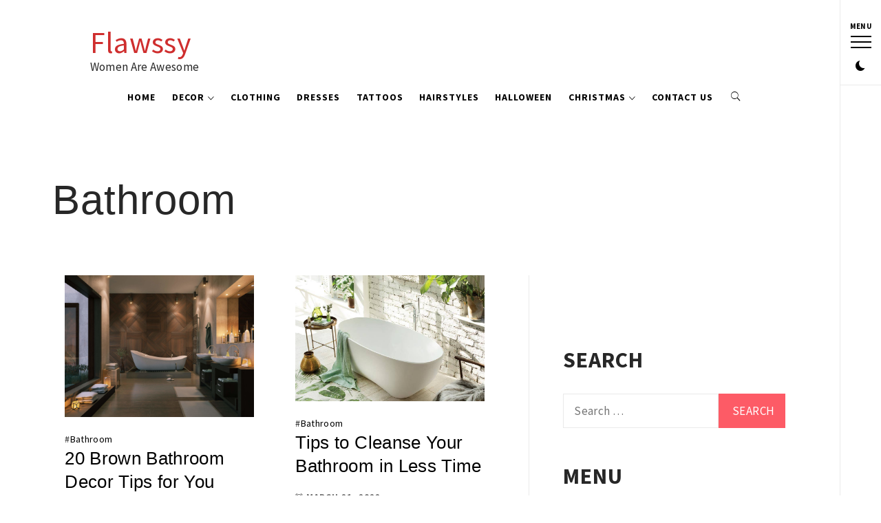

--- FILE ---
content_type: text/html; charset=UTF-8
request_url: https://www.flawssy.com/category/home-decoration/bathroom/
body_size: 26009
content:
    <!doctype html>
<html lang="en-US">
    <head>
        <meta charset="UTF-8">
        <meta name="viewport" content="width=device-width, initial-scale=1, user-scalable=no">
        <link rel="profile" href="http://gmpg.org/xfn/11">
                <style type="text/css">
                        body .primary-background,
            body .has-post-thumbnail .panel-wrapper .read-time,
            body button:hover,
            body button:focus,
            body input[type="button"]:hover,
            body input[type="reset"]:hover,
            body input[type="reset"]:focus,
            body input[type="submit"]:hover,
            body input[type="submit"]:focus,
            body .widget .social-widget-menu ul li,
            body .comments-area .comment-list .reply,
            body .widget .social-widget-menu ul li:hover a:before,
            body .widget .social-widget-menu ul li:focus a:before,
            body .ham,
            body .ham:before,
            body .ham:after,
            body .btn-load-more{
                background: #33363b;
            }
			.widget.widget_block button {background: #33363b ;
                        body button,
            body input[type="button"],
            body input[type="reset"],
            body input[type="submit"],
            body .widget.widget_minimal_lite_tab_posts_widget ul.nav-tabs li a.active,
            body .widget.widget_minimal_lite_tab_posts_widget ul.nav-tabs > li > a:focus,
            body .widget.widget_minimal_lite_tab_posts_widget ul.nav-tabs > li > a:hover,
            body .author-info .author-social > a:hover,
            body .author-info .author-social > a:focus,
            body .widget .social-widget-menu ul li a:before,
            body .widget .social-widget-menu ul li:hover,
            body .widget .social-widget-menu ul li:focus,
            body .moretag,
            body .moretag,
            body .thememattic-search-icon:before,
            body .search-button.active .thememattic-search-icon:before,
            body .search-button.active .thememattic-search-icon:after,
            body .btn-load-more:hover,
            body .btn-load-more:focus{
                background: #fd5b66;
            }
			
			.widget.widget_block button:focus,.widget.widget_block button:hover {background: #fd5b66 ;
			
			
            body .sticky header:before,
            body a:hover,
            body a:focus,
            body a:active,
            body .main-navigation .menu > ul > li.current-menu-item > a,
            body .main-navigation .menu > ul > li:hover > a,
            body .main-navigation .menu > ul > li:focus > a,
            body .sidr a:hover,
            body .sidr a:focus,
            body .page-numbers.current {
                color: #fd5b66;
            }

            body .ajax-loader,
            body .thememattic-search-icon:after{
                border-color: #fd5b66 !important;
            }

                        body .section-recommended.section-bg  {
                background: #f9f9f9;
            }

                        body .section-recommended.section-bg .section-title a,
            body .section-recommended.section-bg .home-full-grid-cat-section,
            body .section-recommended.section-bg .home-full-grid-cat-section a{
                color: #333;
            }

                        body,
            body .primary-font,
            body .section-title,
            body .site .widget-title,
            body .main-navigation .menu ul li a,
            body .comment-reply-title {
                font-family: Source Sans Pro!important;
            }

                        body h1, body h2, body h3, body h4, body h5, body h6,
            body .secondary-font,
            body .site .site-title,
            body .prime-excerpt,
            body blockquote,
            body.single .entry-content:before, .page .entry-content:before{
                font-family: Abril Fatface !important;
            }



                        body .site-header-center .site-title {
                font-size: 98px !important;
            }

                        body, body button, body input, body select, body textarea, body p {
                font-size: 16px !important;
            }

                        body h1 {
                font-size: 32px;
            }

                        body h2,
            h2.entry-title{
                font-size: 26px;
            }

                        body h3 {
                font-size: 24px;
            }

                        body h4 {
                font-size: 18px;
            }

                        body h5 {
                font-size: 14px;
            }

                        body .masonry-grid.masonry-col article .entry-content,
            body .masonry-grid.masonry-col article .entry-content p{
                font-size: 16px !important;
            }

                        body .footer-widget-area {
                background: #fafafa;
            }

                        body .footer-widget-area,
            body .site-footer .widget-title,
            body .site-footer .footer-widget-area,
            body .site-footer .footer-widget-area a,
            body .site-footer .footer-widget-area a:visited{
                color: #4a4a4a;
            }

                    </style>
        <meta name='robots' content='index, follow, max-image-preview:large, max-snippet:-1, max-video-preview:-1' />

	<!-- This site is optimized with the Yoast SEO plugin v26.8 - https://yoast.com/product/yoast-seo-wordpress/ -->
	<title>Bathroom Archives - Flawssy</title>
	<link rel="canonical" href="https://www.flawssy.com/category/home-decoration/bathroom/" />
	<link rel="next" href="https://www.flawssy.com/category/home-decoration/bathroom/page/2/" />
	<meta property="og:locale" content="en_US" />
	<meta property="og:type" content="article" />
	<meta property="og:title" content="Bathroom Archives - Flawssy" />
	<meta property="og:url" content="https://www.flawssy.com/category/home-decoration/bathroom/" />
	<meta property="og:site_name" content="Flawssy" />
	<meta name="twitter:card" content="summary_large_image" />
	<script type="application/ld+json" class="yoast-schema-graph">{"@context":"https://schema.org","@graph":[{"@type":"CollectionPage","@id":"https://www.flawssy.com/category/home-decoration/bathroom/","url":"https://www.flawssy.com/category/home-decoration/bathroom/","name":"Bathroom Archives - Flawssy","isPartOf":{"@id":"https://www.flawssy.com/#website"},"primaryImageOfPage":{"@id":"https://www.flawssy.com/category/home-decoration/bathroom/#primaryimage"},"image":{"@id":"https://www.flawssy.com/category/home-decoration/bathroom/#primaryimage"},"thumbnailUrl":"https://www.flawssy.com/wp-content/uploads/2022/03/Brown-Bathroom-Decor-1.jpg","breadcrumb":{"@id":"https://www.flawssy.com/category/home-decoration/bathroom/#breadcrumb"},"inLanguage":"en-US"},{"@type":"ImageObject","inLanguage":"en-US","@id":"https://www.flawssy.com/category/home-decoration/bathroom/#primaryimage","url":"https://www.flawssy.com/wp-content/uploads/2022/03/Brown-Bathroom-Decor-1.jpg","contentUrl":"https://www.flawssy.com/wp-content/uploads/2022/03/Brown-Bathroom-Decor-1.jpg","width":1920,"height":1440,"caption":"Brown Bathroom Decor 1"},{"@type":"BreadcrumbList","@id":"https://www.flawssy.com/category/home-decoration/bathroom/#breadcrumb","itemListElement":[{"@type":"ListItem","position":1,"name":"Home","item":"https://www.flawssy.com/"},{"@type":"ListItem","position":2,"name":"Home decoration","item":"https://www.flawssy.com/category/home-decoration/"},{"@type":"ListItem","position":3,"name":"Bathroom"}]},{"@type":"WebSite","@id":"https://www.flawssy.com/#website","url":"https://www.flawssy.com/","name":"Flawssy","description":"Women Are Awesome","potentialAction":[{"@type":"SearchAction","target":{"@type":"EntryPoint","urlTemplate":"https://www.flawssy.com/?s={search_term_string}"},"query-input":{"@type":"PropertyValueSpecification","valueRequired":true,"valueName":"search_term_string"}}],"inLanguage":"en-US"}]}</script>
	<!-- / Yoast SEO plugin. -->


<link rel='dns-prefetch' href='//cdn.thememattic.com' />
<link rel='dns-prefetch' href='//fonts.googleapis.com' />
<link rel="alternate" type="application/rss+xml" title="Flawssy &raquo; Feed" href="https://www.flawssy.com/feed/" />
<link rel="alternate" type="application/rss+xml" title="Flawssy &raquo; Bathroom Category Feed" href="https://www.flawssy.com/category/home-decoration/bathroom/feed/" />
<style id='wp-img-auto-sizes-contain-inline-css' type='text/css'>
img:is([sizes=auto i],[sizes^="auto," i]){contain-intrinsic-size:3000px 1500px}
/*# sourceURL=wp-img-auto-sizes-contain-inline-css */
</style>
<style id='wp-emoji-styles-inline-css' type='text/css'>

	img.wp-smiley, img.emoji {
		display: inline !important;
		border: none !important;
		box-shadow: none !important;
		height: 1em !important;
		width: 1em !important;
		margin: 0 0.07em !important;
		vertical-align: -0.1em !important;
		background: none !important;
		padding: 0 !important;
	}
/*# sourceURL=wp-emoji-styles-inline-css */
</style>
<style id='wp-block-library-inline-css' type='text/css'>
:root{--wp-block-synced-color:#7a00df;--wp-block-synced-color--rgb:122,0,223;--wp-bound-block-color:var(--wp-block-synced-color);--wp-editor-canvas-background:#ddd;--wp-admin-theme-color:#007cba;--wp-admin-theme-color--rgb:0,124,186;--wp-admin-theme-color-darker-10:#006ba1;--wp-admin-theme-color-darker-10--rgb:0,107,160.5;--wp-admin-theme-color-darker-20:#005a87;--wp-admin-theme-color-darker-20--rgb:0,90,135;--wp-admin-border-width-focus:2px}@media (min-resolution:192dpi){:root{--wp-admin-border-width-focus:1.5px}}.wp-element-button{cursor:pointer}:root .has-very-light-gray-background-color{background-color:#eee}:root .has-very-dark-gray-background-color{background-color:#313131}:root .has-very-light-gray-color{color:#eee}:root .has-very-dark-gray-color{color:#313131}:root .has-vivid-green-cyan-to-vivid-cyan-blue-gradient-background{background:linear-gradient(135deg,#00d084,#0693e3)}:root .has-purple-crush-gradient-background{background:linear-gradient(135deg,#34e2e4,#4721fb 50%,#ab1dfe)}:root .has-hazy-dawn-gradient-background{background:linear-gradient(135deg,#faaca8,#dad0ec)}:root .has-subdued-olive-gradient-background{background:linear-gradient(135deg,#fafae1,#67a671)}:root .has-atomic-cream-gradient-background{background:linear-gradient(135deg,#fdd79a,#004a59)}:root .has-nightshade-gradient-background{background:linear-gradient(135deg,#330968,#31cdcf)}:root .has-midnight-gradient-background{background:linear-gradient(135deg,#020381,#2874fc)}:root{--wp--preset--font-size--normal:16px;--wp--preset--font-size--huge:42px}.has-regular-font-size{font-size:1em}.has-larger-font-size{font-size:2.625em}.has-normal-font-size{font-size:var(--wp--preset--font-size--normal)}.has-huge-font-size{font-size:var(--wp--preset--font-size--huge)}.has-text-align-center{text-align:center}.has-text-align-left{text-align:left}.has-text-align-right{text-align:right}.has-fit-text{white-space:nowrap!important}#end-resizable-editor-section{display:none}.aligncenter{clear:both}.items-justified-left{justify-content:flex-start}.items-justified-center{justify-content:center}.items-justified-right{justify-content:flex-end}.items-justified-space-between{justify-content:space-between}.screen-reader-text{border:0;clip-path:inset(50%);height:1px;margin:-1px;overflow:hidden;padding:0;position:absolute;width:1px;word-wrap:normal!important}.screen-reader-text:focus{background-color:#ddd;clip-path:none;color:#444;display:block;font-size:1em;height:auto;left:5px;line-height:normal;padding:15px 23px 14px;text-decoration:none;top:5px;width:auto;z-index:100000}html :where(.has-border-color){border-style:solid}html :where([style*=border-top-color]){border-top-style:solid}html :where([style*=border-right-color]){border-right-style:solid}html :where([style*=border-bottom-color]){border-bottom-style:solid}html :where([style*=border-left-color]){border-left-style:solid}html :where([style*=border-width]){border-style:solid}html :where([style*=border-top-width]){border-top-style:solid}html :where([style*=border-right-width]){border-right-style:solid}html :where([style*=border-bottom-width]){border-bottom-style:solid}html :where([style*=border-left-width]){border-left-style:solid}html :where(img[class*=wp-image-]){height:auto;max-width:100%}:where(figure){margin:0 0 1em}html :where(.is-position-sticky){--wp-admin--admin-bar--position-offset:var(--wp-admin--admin-bar--height,0px)}@media screen and (max-width:600px){html :where(.is-position-sticky){--wp-admin--admin-bar--position-offset:0px}}

/*# sourceURL=wp-block-library-inline-css */
</style><style id='global-styles-inline-css' type='text/css'>
:root{--wp--preset--aspect-ratio--square: 1;--wp--preset--aspect-ratio--4-3: 4/3;--wp--preset--aspect-ratio--3-4: 3/4;--wp--preset--aspect-ratio--3-2: 3/2;--wp--preset--aspect-ratio--2-3: 2/3;--wp--preset--aspect-ratio--16-9: 16/9;--wp--preset--aspect-ratio--9-16: 9/16;--wp--preset--color--black: #000000;--wp--preset--color--cyan-bluish-gray: #abb8c3;--wp--preset--color--white: #ffffff;--wp--preset--color--pale-pink: #f78da7;--wp--preset--color--vivid-red: #cf2e2e;--wp--preset--color--luminous-vivid-orange: #ff6900;--wp--preset--color--luminous-vivid-amber: #fcb900;--wp--preset--color--light-green-cyan: #7bdcb5;--wp--preset--color--vivid-green-cyan: #00d084;--wp--preset--color--pale-cyan-blue: #8ed1fc;--wp--preset--color--vivid-cyan-blue: #0693e3;--wp--preset--color--vivid-purple: #9b51e0;--wp--preset--gradient--vivid-cyan-blue-to-vivid-purple: linear-gradient(135deg,rgb(6,147,227) 0%,rgb(155,81,224) 100%);--wp--preset--gradient--light-green-cyan-to-vivid-green-cyan: linear-gradient(135deg,rgb(122,220,180) 0%,rgb(0,208,130) 100%);--wp--preset--gradient--luminous-vivid-amber-to-luminous-vivid-orange: linear-gradient(135deg,rgb(252,185,0) 0%,rgb(255,105,0) 100%);--wp--preset--gradient--luminous-vivid-orange-to-vivid-red: linear-gradient(135deg,rgb(255,105,0) 0%,rgb(207,46,46) 100%);--wp--preset--gradient--very-light-gray-to-cyan-bluish-gray: linear-gradient(135deg,rgb(238,238,238) 0%,rgb(169,184,195) 100%);--wp--preset--gradient--cool-to-warm-spectrum: linear-gradient(135deg,rgb(74,234,220) 0%,rgb(151,120,209) 20%,rgb(207,42,186) 40%,rgb(238,44,130) 60%,rgb(251,105,98) 80%,rgb(254,248,76) 100%);--wp--preset--gradient--blush-light-purple: linear-gradient(135deg,rgb(255,206,236) 0%,rgb(152,150,240) 100%);--wp--preset--gradient--blush-bordeaux: linear-gradient(135deg,rgb(254,205,165) 0%,rgb(254,45,45) 50%,rgb(107,0,62) 100%);--wp--preset--gradient--luminous-dusk: linear-gradient(135deg,rgb(255,203,112) 0%,rgb(199,81,192) 50%,rgb(65,88,208) 100%);--wp--preset--gradient--pale-ocean: linear-gradient(135deg,rgb(255,245,203) 0%,rgb(182,227,212) 50%,rgb(51,167,181) 100%);--wp--preset--gradient--electric-grass: linear-gradient(135deg,rgb(202,248,128) 0%,rgb(113,206,126) 100%);--wp--preset--gradient--midnight: linear-gradient(135deg,rgb(2,3,129) 0%,rgb(40,116,252) 100%);--wp--preset--font-size--small: 13px;--wp--preset--font-size--medium: 20px;--wp--preset--font-size--large: 36px;--wp--preset--font-size--x-large: 42px;--wp--preset--spacing--20: 0.44rem;--wp--preset--spacing--30: 0.67rem;--wp--preset--spacing--40: 1rem;--wp--preset--spacing--50: 1.5rem;--wp--preset--spacing--60: 2.25rem;--wp--preset--spacing--70: 3.38rem;--wp--preset--spacing--80: 5.06rem;--wp--preset--shadow--natural: 6px 6px 9px rgba(0, 0, 0, 0.2);--wp--preset--shadow--deep: 12px 12px 50px rgba(0, 0, 0, 0.4);--wp--preset--shadow--sharp: 6px 6px 0px rgba(0, 0, 0, 0.2);--wp--preset--shadow--outlined: 6px 6px 0px -3px rgb(255, 255, 255), 6px 6px rgb(0, 0, 0);--wp--preset--shadow--crisp: 6px 6px 0px rgb(0, 0, 0);}:where(.is-layout-flex){gap: 0.5em;}:where(.is-layout-grid){gap: 0.5em;}body .is-layout-flex{display: flex;}.is-layout-flex{flex-wrap: wrap;align-items: center;}.is-layout-flex > :is(*, div){margin: 0;}body .is-layout-grid{display: grid;}.is-layout-grid > :is(*, div){margin: 0;}:where(.wp-block-columns.is-layout-flex){gap: 2em;}:where(.wp-block-columns.is-layout-grid){gap: 2em;}:where(.wp-block-post-template.is-layout-flex){gap: 1.25em;}:where(.wp-block-post-template.is-layout-grid){gap: 1.25em;}.has-black-color{color: var(--wp--preset--color--black) !important;}.has-cyan-bluish-gray-color{color: var(--wp--preset--color--cyan-bluish-gray) !important;}.has-white-color{color: var(--wp--preset--color--white) !important;}.has-pale-pink-color{color: var(--wp--preset--color--pale-pink) !important;}.has-vivid-red-color{color: var(--wp--preset--color--vivid-red) !important;}.has-luminous-vivid-orange-color{color: var(--wp--preset--color--luminous-vivid-orange) !important;}.has-luminous-vivid-amber-color{color: var(--wp--preset--color--luminous-vivid-amber) !important;}.has-light-green-cyan-color{color: var(--wp--preset--color--light-green-cyan) !important;}.has-vivid-green-cyan-color{color: var(--wp--preset--color--vivid-green-cyan) !important;}.has-pale-cyan-blue-color{color: var(--wp--preset--color--pale-cyan-blue) !important;}.has-vivid-cyan-blue-color{color: var(--wp--preset--color--vivid-cyan-blue) !important;}.has-vivid-purple-color{color: var(--wp--preset--color--vivid-purple) !important;}.has-black-background-color{background-color: var(--wp--preset--color--black) !important;}.has-cyan-bluish-gray-background-color{background-color: var(--wp--preset--color--cyan-bluish-gray) !important;}.has-white-background-color{background-color: var(--wp--preset--color--white) !important;}.has-pale-pink-background-color{background-color: var(--wp--preset--color--pale-pink) !important;}.has-vivid-red-background-color{background-color: var(--wp--preset--color--vivid-red) !important;}.has-luminous-vivid-orange-background-color{background-color: var(--wp--preset--color--luminous-vivid-orange) !important;}.has-luminous-vivid-amber-background-color{background-color: var(--wp--preset--color--luminous-vivid-amber) !important;}.has-light-green-cyan-background-color{background-color: var(--wp--preset--color--light-green-cyan) !important;}.has-vivid-green-cyan-background-color{background-color: var(--wp--preset--color--vivid-green-cyan) !important;}.has-pale-cyan-blue-background-color{background-color: var(--wp--preset--color--pale-cyan-blue) !important;}.has-vivid-cyan-blue-background-color{background-color: var(--wp--preset--color--vivid-cyan-blue) !important;}.has-vivid-purple-background-color{background-color: var(--wp--preset--color--vivid-purple) !important;}.has-black-border-color{border-color: var(--wp--preset--color--black) !important;}.has-cyan-bluish-gray-border-color{border-color: var(--wp--preset--color--cyan-bluish-gray) !important;}.has-white-border-color{border-color: var(--wp--preset--color--white) !important;}.has-pale-pink-border-color{border-color: var(--wp--preset--color--pale-pink) !important;}.has-vivid-red-border-color{border-color: var(--wp--preset--color--vivid-red) !important;}.has-luminous-vivid-orange-border-color{border-color: var(--wp--preset--color--luminous-vivid-orange) !important;}.has-luminous-vivid-amber-border-color{border-color: var(--wp--preset--color--luminous-vivid-amber) !important;}.has-light-green-cyan-border-color{border-color: var(--wp--preset--color--light-green-cyan) !important;}.has-vivid-green-cyan-border-color{border-color: var(--wp--preset--color--vivid-green-cyan) !important;}.has-pale-cyan-blue-border-color{border-color: var(--wp--preset--color--pale-cyan-blue) !important;}.has-vivid-cyan-blue-border-color{border-color: var(--wp--preset--color--vivid-cyan-blue) !important;}.has-vivid-purple-border-color{border-color: var(--wp--preset--color--vivid-purple) !important;}.has-vivid-cyan-blue-to-vivid-purple-gradient-background{background: var(--wp--preset--gradient--vivid-cyan-blue-to-vivid-purple) !important;}.has-light-green-cyan-to-vivid-green-cyan-gradient-background{background: var(--wp--preset--gradient--light-green-cyan-to-vivid-green-cyan) !important;}.has-luminous-vivid-amber-to-luminous-vivid-orange-gradient-background{background: var(--wp--preset--gradient--luminous-vivid-amber-to-luminous-vivid-orange) !important;}.has-luminous-vivid-orange-to-vivid-red-gradient-background{background: var(--wp--preset--gradient--luminous-vivid-orange-to-vivid-red) !important;}.has-very-light-gray-to-cyan-bluish-gray-gradient-background{background: var(--wp--preset--gradient--very-light-gray-to-cyan-bluish-gray) !important;}.has-cool-to-warm-spectrum-gradient-background{background: var(--wp--preset--gradient--cool-to-warm-spectrum) !important;}.has-blush-light-purple-gradient-background{background: var(--wp--preset--gradient--blush-light-purple) !important;}.has-blush-bordeaux-gradient-background{background: var(--wp--preset--gradient--blush-bordeaux) !important;}.has-luminous-dusk-gradient-background{background: var(--wp--preset--gradient--luminous-dusk) !important;}.has-pale-ocean-gradient-background{background: var(--wp--preset--gradient--pale-ocean) !important;}.has-electric-grass-gradient-background{background: var(--wp--preset--gradient--electric-grass) !important;}.has-midnight-gradient-background{background: var(--wp--preset--gradient--midnight) !important;}.has-small-font-size{font-size: var(--wp--preset--font-size--small) !important;}.has-medium-font-size{font-size: var(--wp--preset--font-size--medium) !important;}.has-large-font-size{font-size: var(--wp--preset--font-size--large) !important;}.has-x-large-font-size{font-size: var(--wp--preset--font-size--x-large) !important;}
/*# sourceURL=global-styles-inline-css */
</style>

<style id='classic-theme-styles-inline-css' type='text/css'>
/*! This file is auto-generated */
.wp-block-button__link{color:#fff;background-color:#32373c;border-radius:9999px;box-shadow:none;text-decoration:none;padding:calc(.667em + 2px) calc(1.333em + 2px);font-size:1.125em}.wp-block-file__button{background:#32373c;color:#fff;text-decoration:none}
/*# sourceURL=/wp-includes/css/classic-themes.min.css */
</style>
<link rel='stylesheet' id='dashicons-css' href='https://www.flawssy.com/wp-includes/css/dashicons.min.css?ver=6.9' type='text/css' media='all' />
<link rel='stylesheet' id='admin-bar-css' href='https://www.flawssy.com/wp-includes/css/admin-bar.min.css?ver=6.9' type='text/css' media='all' />
<style id='admin-bar-inline-css' type='text/css'>

    /* Hide CanvasJS credits for P404 charts specifically */
    #p404RedirectChart .canvasjs-chart-credit {
        display: none !important;
    }
    
    #p404RedirectChart canvas {
        border-radius: 6px;
    }

    .p404-redirect-adminbar-weekly-title {
        font-weight: bold;
        font-size: 14px;
        color: #fff;
        margin-bottom: 6px;
    }

    #wpadminbar #wp-admin-bar-p404_free_top_button .ab-icon:before {
        content: "\f103";
        color: #dc3545;
        top: 3px;
    }
    
    #wp-admin-bar-p404_free_top_button .ab-item {
        min-width: 80px !important;
        padding: 0px !important;
    }
    
    /* Ensure proper positioning and z-index for P404 dropdown */
    .p404-redirect-adminbar-dropdown-wrap { 
        min-width: 0; 
        padding: 0;
        position: static !important;
    }
    
    #wpadminbar #wp-admin-bar-p404_free_top_button_dropdown {
        position: static !important;
    }
    
    #wpadminbar #wp-admin-bar-p404_free_top_button_dropdown .ab-item {
        padding: 0 !important;
        margin: 0 !important;
    }
    
    .p404-redirect-dropdown-container {
        min-width: 340px;
        padding: 18px 18px 12px 18px;
        background: #23282d !important;
        color: #fff;
        border-radius: 12px;
        box-shadow: 0 8px 32px rgba(0,0,0,0.25);
        margin-top: 10px;
        position: relative !important;
        z-index: 999999 !important;
        display: block !important;
        border: 1px solid #444;
    }
    
    /* Ensure P404 dropdown appears on hover */
    #wpadminbar #wp-admin-bar-p404_free_top_button .p404-redirect-dropdown-container { 
        display: none !important;
    }
    
    #wpadminbar #wp-admin-bar-p404_free_top_button:hover .p404-redirect-dropdown-container { 
        display: block !important;
    }
    
    #wpadminbar #wp-admin-bar-p404_free_top_button:hover #wp-admin-bar-p404_free_top_button_dropdown .p404-redirect-dropdown-container {
        display: block !important;
    }
    
    .p404-redirect-card {
        background: #2c3338;
        border-radius: 8px;
        padding: 18px 18px 12px 18px;
        box-shadow: 0 2px 8px rgba(0,0,0,0.07);
        display: flex;
        flex-direction: column;
        align-items: flex-start;
        border: 1px solid #444;
    }
    
    .p404-redirect-btn {
        display: inline-block;
        background: #dc3545;
        color: #fff !important;
        font-weight: bold;
        padding: 5px 22px;
        border-radius: 8px;
        text-decoration: none;
        font-size: 17px;
        transition: background 0.2s, box-shadow 0.2s;
        margin-top: 8px;
        box-shadow: 0 2px 8px rgba(220,53,69,0.15);
        text-align: center;
        line-height: 1.6;
    }
    
    .p404-redirect-btn:hover {
        background: #c82333;
        color: #fff !important;
        box-shadow: 0 4px 16px rgba(220,53,69,0.25);
    }
    
    /* Prevent conflicts with other admin bar dropdowns */
    #wpadminbar .ab-top-menu > li:hover > .ab-item,
    #wpadminbar .ab-top-menu > li.hover > .ab-item {
        z-index: auto;
    }
    
    #wpadminbar #wp-admin-bar-p404_free_top_button:hover > .ab-item {
        z-index: 999998 !important;
    }
    
/*# sourceURL=admin-bar-inline-css */
</style>
<link rel='stylesheet' id='font-awesome-css' href='https://www.flawssy.com/wp-content/plugins/smooth-scroll-up/css/font-awesome.min.css?ver=4.6.3' type='text/css' media='all' />
<link rel='stylesheet' id='scrollup-css-css' href='https://www.flawssy.com/wp-content/plugins/smooth-scroll-up/css/scrollup.css?ver=6.9' type='text/css' media='all' />
<link rel='stylesheet' id='ionicons-css' href='https://www.flawssy.com/wp-content/themes/minimal-lite/assets/lib/ionicons/css/ionicons.min.css?ver=6.9' type='text/css' media='all' />
<link rel='stylesheet' id='bootstrap-css' href='https://www.flawssy.com/wp-content/themes/minimal-lite/assets/lib/bootstrap/css/bootstrap.min.css?ver=5.0.2' type='text/css' media='all' />
<link rel='stylesheet' id='magnific-popup-css' href='https://www.flawssy.com/wp-content/themes/minimal-lite/assets/lib/magnific-popup/magnific-popup.css?ver=6.9' type='text/css' media='all' />
<link rel='stylesheet' id='slick-css' href='https://www.flawssy.com/wp-content/themes/minimal-lite/assets/lib/slick/css/slick.min.css?ver=6.9' type='text/css' media='all' />
<link rel='stylesheet' id='sidr-nav-css' href='https://www.flawssy.com/wp-content/themes/minimal-lite/assets/lib/sidr/css/jquery.sidr.dark.css?ver=6.9' type='text/css' media='all' />
<link rel='stylesheet' id='mediaelement-css' href='https://www.flawssy.com/wp-includes/js/mediaelement/mediaelementplayer-legacy.min.css?ver=4.2.17' type='text/css' media='all' />
<link rel='stylesheet' id='wp-mediaelement-css' href='https://www.flawssy.com/wp-includes/js/mediaelement/wp-mediaelement.min.css?ver=6.9' type='text/css' media='all' />
<link rel='stylesheet' id='minimal-lite-style-css' href='https://www.flawssy.com/wp-content/themes/minimal-lite/style.css?ver=1.1.8' type='text/css' media='all' />
<link rel='stylesheet' id='minimal-lite-google-fonts-css' href='https://fonts.googleapis.com/css?family=Source%20Sans%20Pro:300,400,400i,700,700i|Abril%20Fatface' type='text/css' media='all' />
<script type="text/javascript" src="https://www.flawssy.com/wp-includes/js/jquery/jquery.min.js?ver=3.7.1" id="jquery-core-js"></script>
<script type="text/javascript" src="https://www.flawssy.com/wp-includes/js/jquery/jquery-migrate.min.js?ver=3.4.1" id="jquery-migrate-js"></script>
<link rel="https://api.w.org/" href="https://www.flawssy.com/wp-json/" /><link rel="alternate" title="JSON" type="application/json" href="https://www.flawssy.com/wp-json/wp/v2/categories/158" /><link rel="EditURI" type="application/rsd+xml" title="RSD" href="https://www.flawssy.com/xmlrpc.php?rsd" />
<link rel="icon" href="https://www.flawssy.com/wp-content/uploads/2019/09/cropped-flawssy-favicon-32x32.png" sizes="32x32" />
<link rel="icon" href="https://www.flawssy.com/wp-content/uploads/2019/09/cropped-flawssy-favicon-192x192.png" sizes="192x192" />
<link rel="apple-touch-icon" href="https://www.flawssy.com/wp-content/uploads/2019/09/cropped-flawssy-favicon-180x180.png" />
<meta name="msapplication-TileImage" content="https://www.flawssy.com/wp-content/uploads/2019/09/cropped-flawssy-favicon-270x270.png" />
		<style type="text/css" id="wp-custom-css">
			img {
width: 100%;
}

.pibfi_pinterest {
width: 100%;
}

.site-main {
	padding: 0px;
}

.site-content .entry-content {
  padding: 0 5% 5%; 
}

p a {
	color: #cf2e2e;
}		</style>
		<style id="wpforms-css-vars-root">
				:root {
					--wpforms-field-border-radius: 3px;
--wpforms-field-background-color: #ffffff;
--wpforms-field-border-color: rgba( 0, 0, 0, 0.25 );
--wpforms-field-text-color: rgba( 0, 0, 0, 0.7 );
--wpforms-label-color: rgba( 0, 0, 0, 0.85 );
--wpforms-label-sublabel-color: rgba( 0, 0, 0, 0.55 );
--wpforms-label-error-color: #d63637;
--wpforms-button-border-radius: 3px;
--wpforms-button-background-color: #066aab;
--wpforms-button-text-color: #ffffff;
--wpforms-field-size-input-height: 43px;
--wpforms-field-size-input-spacing: 15px;
--wpforms-field-size-font-size: 16px;
--wpforms-field-size-line-height: 19px;
--wpforms-field-size-padding-h: 14px;
--wpforms-field-size-checkbox-size: 16px;
--wpforms-field-size-sublabel-spacing: 5px;
--wpforms-field-size-icon-size: 1;
--wpforms-label-size-font-size: 16px;
--wpforms-label-size-line-height: 19px;
--wpforms-label-size-sublabel-font-size: 14px;
--wpforms-label-size-sublabel-line-height: 17px;
--wpforms-button-size-font-size: 17px;
--wpforms-button-size-height: 41px;
--wpforms-button-size-padding-h: 15px;
--wpforms-button-size-margin-top: 10px;

				}
			</style>		<meta name="publication-media-verification"content="b91ff3e337a3474c9a6b8631e7193e1a">
    </head>
<body class="archive category category-bathroom category-158 wp-theme-minimal-lite hfeed thememattic-boxed-layout right-sidebar">
        <div class="preloader" style="display:none">
        <div class="loader-wrapper">
            <div id="loading-center">
                <div id="loading-center-absolute">
                    <div class="object" id="first_object"></div>
                    <div class="object" id="second_object"></div>
                    <div class="object" id="third_object"></div>
                </div>
            </div>
        </div>
    </div>
                <div id="page" class="site halfscreen-nav  side-panel-enabled  ">
        <a class="skip-link screen-reader-text" href="#content">Skip to content</a>
                <div class="side-panel">
                            <a href="javascript:void(0)" id="push-trigger" class="trigger-nav side-panel-item">
                    <div class="trigger-nav-label">Menu</div>
                    <div class="trigger-icon">
                        <span class="icon-bar top"></span>
                        <span class="icon-bar middle"></span>
                        <span class="icon-bar bottom"></span>
                    </div>
                </a>
            

            <div class="theme-mode side-panel-item">
            </div>

                                                </div>
        
        <div class="main-panel">
        
<header id="thememattic-header" class="site-header site-header-secondary">

    <div class="main-header">
        <div class="container-fluid">
            <div class="site-branding">
                                    <p class="site-title"><a href="https://www.flawssy.com/"
                                             rel="home">Flawssy</a></p>
                                    <p class="site-description primary-font">
                        Women Are Awesome                    </p>
                            </div>
            <div class="thememattic-navigation">
                <nav id="site-navigation" class="main-navigation">
                            <span class="toggle-menu" aria-controls="primary-menu" aria-expanded="false">
                                 <span class="screen-reader-text">
                                    Primary Menu                                </span>
                                <i class="ham"></i>
                            </span>
                    <div class="menu"><ul id="primary-menu" class="menu"><li id="menu-item-9933" class="menu-item menu-item-type-custom menu-item-object-custom menu-item-9933"><a href="http://flawssy.com">Home</a></li>
<li id="menu-item-43788" class="menu-item menu-item-type-taxonomy menu-item-object-category current-category-ancestor current-menu-ancestor current-category-parent menu-item-has-children menu-item-43788"><a href="https://www.flawssy.com/category/home-decoration/">Decor</a>
<ul class="sub-menu">
	<li id="menu-item-43804" class="menu-item menu-item-type-custom menu-item-object-custom current-menu-ancestor current-menu-parent menu-item-has-children menu-item-43804"><a>Interior</a>
	<ul class="sub-menu">
		<li id="menu-item-43796" class="menu-item menu-item-type-taxonomy menu-item-object-category menu-item-43796"><a href="https://www.flawssy.com/category/home-decoration/living-room/">Living Room</a></li>
		<li id="menu-item-43791" class="menu-item menu-item-type-taxonomy menu-item-object-category menu-item-43791"><a href="https://www.flawssy.com/category/home-decoration/bedroom/">Bedroom</a></li>
		<li id="menu-item-43792" class="menu-item menu-item-type-taxonomy menu-item-object-category menu-item-43792"><a href="https://www.flawssy.com/category/home-decoration/dining-room/">Dining Room</a></li>
		<li id="menu-item-43794" class="menu-item menu-item-type-taxonomy menu-item-object-category menu-item-43794"><a href="https://www.flawssy.com/category/home-decoration/kitchen/">Kitchen</a></li>
		<li id="menu-item-43790" class="menu-item menu-item-type-taxonomy menu-item-object-category current-menu-item menu-item-43790"><a href="https://www.flawssy.com/category/home-decoration/bathroom/" aria-current="page">Bathroom</a></li>
		<li id="menu-item-43802" class="menu-item menu-item-type-taxonomy menu-item-object-category menu-item-43802"><a href="https://www.flawssy.com/category/home-decoration/wall-decoration/">Wall Decoration</a></li>
		<li id="menu-item-43793" class="menu-item menu-item-type-taxonomy menu-item-object-category menu-item-43793"><a href="https://www.flawssy.com/category/home-decoration/hallway-decor/">Hallway Decor</a></li>
	</ul>
</li>
	<li id="menu-item-43805" class="menu-item menu-item-type-custom menu-item-object-custom menu-item-has-children menu-item-43805"><a>Exterior</a>
	<ul class="sub-menu">
		<li id="menu-item-43787" class="menu-item menu-item-type-taxonomy menu-item-object-category menu-item-43787"><a href="https://www.flawssy.com/category/home-and-garden/">Garden</a></li>
		<li id="menu-item-43789" class="menu-item menu-item-type-taxonomy menu-item-object-category menu-item-43789"><a href="https://www.flawssy.com/category/home-decoration/balcony/">Balcony</a></li>
		<li id="menu-item-43798" class="menu-item menu-item-type-taxonomy menu-item-object-category menu-item-43798"><a href="https://www.flawssy.com/category/home-decoration/outdoor-decoration/">Outdoor Decoration</a></li>
		<li id="menu-item-43800" class="menu-item menu-item-type-taxonomy menu-item-object-category menu-item-43800"><a href="https://www.flawssy.com/category/home-decoration/terrace/">Terrace</a></li>
	</ul>
</li>
	<li id="menu-item-43806" class="menu-item menu-item-type-custom menu-item-object-custom menu-item-has-children menu-item-43806"><a>More</a>
	<ul class="sub-menu">
		<li id="menu-item-43801" class="menu-item menu-item-type-taxonomy menu-item-object-category menu-item-43801"><a href="https://www.flawssy.com/category/home-decoration/tips-ideas/">Tips &amp; Ideas</a></li>
		<li id="menu-item-43795" class="menu-item menu-item-type-taxonomy menu-item-object-category menu-item-43795"><a href="https://www.flawssy.com/category/home-decoration/light-decoration/">Light Decoration</a></li>
		<li id="menu-item-43803" class="menu-item menu-item-type-taxonomy menu-item-object-category menu-item-43803"><a href="https://www.flawssy.com/category/home-improvement/">Home Improvement</a></li>
		<li id="menu-item-43797" class="menu-item menu-item-type-taxonomy menu-item-object-category menu-item-43797"><a href="https://www.flawssy.com/category/home-decoration/office-area/">Office Decoration</a></li>
		<li id="menu-item-43799" class="menu-item menu-item-type-taxonomy menu-item-object-category menu-item-43799"><a href="https://www.flawssy.com/category/home-decoration/small-space-decoration/">Small Space Decoration</a></li>
	</ul>
</li>
</ul>
</li>
<li id="menu-item-20963" class="menu-item menu-item-type-taxonomy menu-item-object-category menu-item-20963"><a href="https://www.flawssy.com/category/womens-clothing/">Clothing</a></li>
<li id="menu-item-20964" class="menu-item menu-item-type-taxonomy menu-item-object-category menu-item-20964"><a href="https://www.flawssy.com/category/womens-dresses/">Dresses</a></li>
<li id="menu-item-3028" class="menu-item menu-item-type-taxonomy menu-item-object-category menu-item-3028"><a href="https://www.flawssy.com/category/tattoos-for-women/">Tattoos</a></li>
<li id="menu-item-20962" class="menu-item menu-item-type-taxonomy menu-item-object-category menu-item-20962"><a href="https://www.flawssy.com/category/hairstyles/">Hairstyles</a></li>
<li id="menu-item-5399" class="menu-item menu-item-type-taxonomy menu-item-object-category menu-item-5399"><a href="https://www.flawssy.com/category/halloween/">Halloween</a></li>
<li id="menu-item-43782" class="menu-item menu-item-type-taxonomy menu-item-object-category menu-item-has-children menu-item-43782"><a href="https://www.flawssy.com/category/christmas/">Christmas</a>
<ul class="sub-menu">
	<li id="menu-item-43783" class="menu-item menu-item-type-taxonomy menu-item-object-category menu-item-43783"><a href="https://www.flawssy.com/category/christmas/christmas-crafts/">Christmas crafts</a></li>
	<li id="menu-item-43784" class="menu-item menu-item-type-taxonomy menu-item-object-category menu-item-43784"><a href="https://www.flawssy.com/category/christmas/christmas-decorations/">Christmas Decorations</a></li>
	<li id="menu-item-43785" class="menu-item menu-item-type-taxonomy menu-item-object-category menu-item-43785"><a href="https://www.flawssy.com/category/christmas-gifts/">Christmas gifts</a></li>
</ul>
</li>
<li id="menu-item-9932" class="menu-item menu-item-type-post_type menu-item-object-page menu-item-9932"><a href="https://www.flawssy.com/contact-us/">Contact Us</a></li>
</ul></div>
                    
                    
                    <a href="javascript:void(0)" class="icon-search">
                        <i class="thememattic-icon ion-ios-search"></i>
                    </a>
                </nav><!-- #site-navigation -->
            </div>
        </div>

         <div class="header-image-overlay"></div>     </div>

</header>




        <div class="popup-search">
            <div class="table-align">
                <a href="javascript:void(0)" class="close-popup"></a>
                <div class="table-align-cell">
                    <form role="search" method="get" class="search-form" action="https://www.flawssy.com/">
				<label>
					<span class="screen-reader-text">Search for:</span>
					<input type="search" class="search-field" placeholder="Search &hellip;" value="" name="s" />
				</label>
				<input type="submit" class="search-submit" value="Search" />
			</form>                </div>
                <a href="javascript:void(0)" class="screen-reader-text search-active-focus"></a>
            </div>
        </div>
                    <div class="inner-banner">
                <div class="container-fluid">
                    <div class="row">
                        <div class="col-sm-12">
                            <div class="primary-font thememattic-bredcrumb">
                                                            </div>
                        </div>
                        <div class="col-sm-12">
                            <h1 class="entry-title">Bathroom</h1>                        </div>
                    </div>
                </div>
            </div>
                        <div id="content" class="site-content">
            
	<div id="primary" class="content-area">
		<main id="main" class="site-main">
                <div class="masonry-grid masonry-col"><article id="post-39494" class="post-39494 post type-post status-publish format-standard has-post-thumbnail hentry category-bathroom tag-color-decor">
        <div class="panel-wrapper">
    <div class="entry-content"><div class="post-thumb"><img width="1920" height="1440" src="https://www.flawssy.com/wp-content/uploads/2022/03/Brown-Bathroom-Decor-1.jpg" class="attachment-full size-full wp-post-image" alt="Brown Bathroom Decor 1" decoding="async" fetchpriority="high" srcset="https://www.flawssy.com/wp-content/uploads/2022/03/Brown-Bathroom-Decor-1.jpg 1920w, https://www.flawssy.com/wp-content/uploads/2022/03/Brown-Bathroom-Decor-1-300x225.jpg 300w, https://www.flawssy.com/wp-content/uploads/2022/03/Brown-Bathroom-Decor-1-1024x768.jpg 1024w, https://www.flawssy.com/wp-content/uploads/2022/03/Brown-Bathroom-Decor-1-768x576.jpg 768w, https://www.flawssy.com/wp-content/uploads/2022/03/Brown-Bathroom-Decor-1-1536x1152.jpg 1536w, https://www.flawssy.com/wp-content/uploads/2022/03/Brown-Bathroom-Decor-1-480x360.jpg 480w" sizes="(max-width: 1920px) 100vw, 1920px" /><div class="grid-item-overlay">
                <a href="https://www.flawssy.com/20-brown-bathroom-decor-tips-for-you/"><span></span></a></div></div>            <header class="entry-header">
                #<a href="https://www.flawssy.com/category/home-decoration/bathroom/" rel="category tag">Bathroom</a>                <!-- posted coment -->
                <h2 class="entry-title"><a href="https://www.flawssy.com/20-brown-bathroom-decor-tips-for-you/" rel="bookmark">20 Brown Bathroom Decor Tips for You</a></h2>            </header>
                            <div class = "entry-meta-wrap">
                    <span class="posted-on"><a href="https://www.flawssy.com/2022/03/30/" rel="bookmark"><span class="thememattic-icon ion-android-alarm-clock"></span> <time class="entry-date published" datetime="2022-03-30T12:19:00+00:00">March 30, 2022</time><time class="updated" datetime="2022-03-30T12:37:16+00:00">March 30, 2022</time></a></span>                </div>
                    <p>Brown decor is more common in environments such as living rooms and bedrooms, but the brown bathroom is a decor possibility that also works well. Bathroom color is one of the difficult interior design choices. The environment is one of [&hellip;]</p>
</div>        </div>
</article><article id="post-39192" class="post-39192 post type-post status-publish format-standard has-post-thumbnail hentry category-bathroom tag-clean-bathroom">
        <div class="panel-wrapper">
    <div class="entry-content"><div class="post-thumb"><img width="940" height="625" src="https://www.flawssy.com/wp-content/uploads/2022/03/Clean-bathroom.jpg" class="attachment-full size-full wp-post-image" alt="Clean bathroom" decoding="async" srcset="https://www.flawssy.com/wp-content/uploads/2022/03/Clean-bathroom.jpg 940w, https://www.flawssy.com/wp-content/uploads/2022/03/Clean-bathroom-300x199.jpg 300w, https://www.flawssy.com/wp-content/uploads/2022/03/Clean-bathroom-768x511.jpg 768w, https://www.flawssy.com/wp-content/uploads/2022/03/Clean-bathroom-480x319.jpg 480w" sizes="(max-width: 940px) 100vw, 940px" /><div class="grid-item-overlay">
                <a href="https://www.flawssy.com/tips-to-cleanse-your-bathroom-in-less-time/"><span></span></a></div></div>            <header class="entry-header">
                #<a href="https://www.flawssy.com/category/home-decoration/bathroom/" rel="category tag">Bathroom</a>                <!-- posted coment -->
                <h2 class="entry-title"><a href="https://www.flawssy.com/tips-to-cleanse-your-bathroom-in-less-time/" rel="bookmark">Tips to Cleanse Your Bathroom in Less Time</a></h2>            </header>
                            <div class = "entry-meta-wrap">
                    <span class="posted-on"><a href="https://www.flawssy.com/2022/03/21/" rel="bookmark"><span class="thememattic-icon ion-android-alarm-clock"></span> <time class="entry-date published" datetime="2022-03-21T09:36:40+00:00">March 21, 2022</time><time class="updated" datetime="2022-03-21T12:31:08+00:00">March 21, 2022</time></a></span>                </div>
                    <p>We don&#8217;t like having a messy house, we try to tidy it up, but I think the worst mess no one wants is a dirty bathroom. We do not especially want to have a dirty bathroom and toilet if guests [&hellip;]</p>
</div>        </div>
</article><article id="post-38500" class="post-38500 post type-post status-publish format-standard has-post-thumbnail hentry category-bathroom tag-bathroom-decor">
        <div class="panel-wrapper">
    <div class="entry-content"><div class="post-thumb"><img width="2560" height="1440" src="https://www.flawssy.com/wp-content/uploads/2022/02/Calm-Soundproofing-Bathroom-Ideas-scaled.jpg" class="attachment-full size-full wp-post-image" alt="Calm Soundproofing Bathroom Ideas" decoding="async" srcset="https://www.flawssy.com/wp-content/uploads/2022/02/Calm-Soundproofing-Bathroom-Ideas-scaled.jpg 2560w, https://www.flawssy.com/wp-content/uploads/2022/02/Calm-Soundproofing-Bathroom-Ideas-300x169.jpg 300w, https://www.flawssy.com/wp-content/uploads/2022/02/Calm-Soundproofing-Bathroom-Ideas-1024x576.jpg 1024w, https://www.flawssy.com/wp-content/uploads/2022/02/Calm-Soundproofing-Bathroom-Ideas-768x432.jpg 768w, https://www.flawssy.com/wp-content/uploads/2022/02/Calm-Soundproofing-Bathroom-Ideas-1536x864.jpg 1536w, https://www.flawssy.com/wp-content/uploads/2022/02/Calm-Soundproofing-Bathroom-Ideas-2048x1152.jpg 2048w, https://www.flawssy.com/wp-content/uploads/2022/02/Calm-Soundproofing-Bathroom-Ideas-480x270.jpg 480w" sizes="(max-width: 2560px) 100vw, 2560px" /><div class="grid-item-overlay">
                <a href="https://www.flawssy.com/calm-soundproofing-bathroom-ideas-for-you/"><span></span></a></div></div>            <header class="entry-header">
                #<a href="https://www.flawssy.com/category/home-decoration/bathroom/" rel="category tag">Bathroom</a>                <!-- posted coment -->
                <h2 class="entry-title"><a href="https://www.flawssy.com/calm-soundproofing-bathroom-ideas-for-you/" rel="bookmark">Calm Soundproofing Bathroom Ideas for You</a></h2>            </header>
                            <div class = "entry-meta-wrap">
                    <span class="posted-on"><a href="https://www.flawssy.com/2022/02/28/" rel="bookmark"><span class="thememattic-icon ion-android-alarm-clock"></span> <time class="entry-date published" datetime="2022-02-28T11:24:27+00:00">February 28, 2022</time><time class="updated" datetime="2022-02-28T11:24:29+00:00">February 28, 2022</time></a></span>                </div>
                    <p>Everyone will enjoy relaxing in the bath after a hard day. And so that unnecessary sounds do not interfere with enjoyment, it is essential to think about the soundproofing of the bathroom even at the stage of repair. An expert [&hellip;]</p>
</div>        </div>
</article><article id="post-37264" class="post-37264 post type-post status-publish format-standard has-post-thumbnail hentry category-bathroom tag-bathroom-decor">
        <div class="panel-wrapper">
    <div class="entry-content"><div class="post-thumb"><img width="2000" height="1500" src="https://www.flawssy.com/wp-content/uploads/2022/02/Ways-To-Get-Versatile-Color-Into-Your-Bathroom.jpg" class="attachment-full size-full wp-post-image" alt="Ways To Get Versatile Color Into Your Bathroom" decoding="async" loading="lazy" srcset="https://www.flawssy.com/wp-content/uploads/2022/02/Ways-To-Get-Versatile-Color-Into-Your-Bathroom.jpg 2000w, https://www.flawssy.com/wp-content/uploads/2022/02/Ways-To-Get-Versatile-Color-Into-Your-Bathroom-300x225.jpg 300w, https://www.flawssy.com/wp-content/uploads/2022/02/Ways-To-Get-Versatile-Color-Into-Your-Bathroom-1024x768.jpg 1024w, https://www.flawssy.com/wp-content/uploads/2022/02/Ways-To-Get-Versatile-Color-Into-Your-Bathroom-768x576.jpg 768w, https://www.flawssy.com/wp-content/uploads/2022/02/Ways-To-Get-Versatile-Color-Into-Your-Bathroom-1536x1152.jpg 1536w, https://www.flawssy.com/wp-content/uploads/2022/02/Ways-To-Get-Versatile-Color-Into-Your-Bathroom-480x360.jpg 480w" sizes="auto, (max-width: 2000px) 100vw, 2000px" /><div class="grid-item-overlay">
                <a href="https://www.flawssy.com/12-ways-to-get-versatile-color-into-your-bathroom/"><span></span></a></div></div>            <header class="entry-header">
                #<a href="https://www.flawssy.com/category/home-decoration/bathroom/" rel="category tag">Bathroom</a>                <!-- posted coment -->
                <h2 class="entry-title"><a href="https://www.flawssy.com/12-ways-to-get-versatile-color-into-your-bathroom/" rel="bookmark">12 Ways To Get Versatile Color Into Your Bathroom</a></h2>            </header>
                            <div class = "entry-meta-wrap">
                    <span class="posted-on"><a href="https://www.flawssy.com/2022/02/10/" rel="bookmark"><span class="thememattic-icon ion-android-alarm-clock"></span> <time class="entry-date published" datetime="2022-02-10T11:33:37+00:00">February 10, 2022</time><time class="updated" datetime="2022-02-10T12:24:11+00:00">February 10, 2022</time></a></span>                </div>
                    <p>From rustic accents to warm layers in different shades, our gallery of white bathroom ideas offers a wealth of decorating possibilities. The idea of ​​a white bathroom can be a minefield. Get it wrong and your bathroom can feel cold [&hellip;]</p>
</div>        </div>
</article><article id="post-36262" class="post-36262 post type-post status-publish format-standard has-post-thumbnail hentry category-bathroom tag-bathroom-decor">
        <div class="panel-wrapper">
    <div class="entry-content"><div class="post-thumb"><img width="1200" height="900" src="https://www.flawssy.com/wp-content/uploads/2022/01/Bathroom-Shelves-Ideas-Merged-With-Style-1.jpg" class="attachment-full size-full wp-post-image" alt="" decoding="async" loading="lazy" srcset="https://www.flawssy.com/wp-content/uploads/2022/01/Bathroom-Shelves-Ideas-Merged-With-Style-1.jpg 1200w, https://www.flawssy.com/wp-content/uploads/2022/01/Bathroom-Shelves-Ideas-Merged-With-Style-1-300x225.jpg 300w, https://www.flawssy.com/wp-content/uploads/2022/01/Bathroom-Shelves-Ideas-Merged-With-Style-1-1024x768.jpg 1024w, https://www.flawssy.com/wp-content/uploads/2022/01/Bathroom-Shelves-Ideas-Merged-With-Style-1-768x576.jpg 768w, https://www.flawssy.com/wp-content/uploads/2022/01/Bathroom-Shelves-Ideas-Merged-With-Style-1-480x360.jpg 480w" sizes="auto, (max-width: 1200px) 100vw, 1200px" /><div class="grid-item-overlay">
                <a href="https://www.flawssy.com/18-bathroom-shelves-ideas-merged-with-style/"><span></span></a></div></div>            <header class="entry-header">
                #<a href="https://www.flawssy.com/category/home-decoration/bathroom/" rel="category tag">Bathroom</a>                <!-- posted coment -->
                <h2 class="entry-title"><a href="https://www.flawssy.com/18-bathroom-shelves-ideas-merged-with-style/" rel="bookmark">18 Bathroom Shelves Ideas Merged With Style</a></h2>            </header>
                            <div class = "entry-meta-wrap">
                    <span class="posted-on"><a href="https://www.flawssy.com/2022/01/31/" rel="bookmark"><span class="thememattic-icon ion-android-alarm-clock"></span> <time class="entry-date published" datetime="2022-01-31T12:32:17+00:00">January 31, 2022</time><time class="updated" datetime="2022-01-31T12:36:54+00:00">January 31, 2022</time></a></span>                </div>
                    <p>Bathroom shelves are a means of showing your personality, not just your shampoo. In a room where function meets relaxation, it&#8217;s important to consider bathroom shelf ideas that provide the storage you need to create a stress-free space. &#8220;It&#8217;s easy [&hellip;]</p>
</div>        </div>
</article><article id="post-34785" class="post-34785 post type-post status-publish format-standard has-post-thumbnail hentry category-bathroom tag-bathroom-decor tag-modern-sink">
        <div class="panel-wrapper">
    <div class="entry-content"><div class="post-thumb"><img width="1024" height="1081" src="https://www.flawssy.com/wp-content/uploads/2021/12/15-Contemporary-Sink-Ideas-for-a-Change-1.jpg" class="attachment-full size-full wp-post-image" alt="15+ Contemporary Sink Ideas for a Change (1)" decoding="async" loading="lazy" srcset="https://www.flawssy.com/wp-content/uploads/2021/12/15-Contemporary-Sink-Ideas-for-a-Change-1.jpg 1024w, https://www.flawssy.com/wp-content/uploads/2021/12/15-Contemporary-Sink-Ideas-for-a-Change-1-284x300.jpg 284w, https://www.flawssy.com/wp-content/uploads/2021/12/15-Contemporary-Sink-Ideas-for-a-Change-1-970x1024.jpg 970w, https://www.flawssy.com/wp-content/uploads/2021/12/15-Contemporary-Sink-Ideas-for-a-Change-1-768x811.jpg 768w, https://www.flawssy.com/wp-content/uploads/2021/12/15-Contemporary-Sink-Ideas-for-a-Change-1-480x507.jpg 480w" sizes="auto, (max-width: 1024px) 100vw, 1024px" /><div class="grid-item-overlay">
                <a href="https://www.flawssy.com/15-contemporary-sink-ideas-for-a-change/"><span></span></a></div></div>            <header class="entry-header">
                #<a href="https://www.flawssy.com/category/home-decoration/bathroom/" rel="category tag">Bathroom</a>                <!-- posted coment -->
                <h2 class="entry-title"><a href="https://www.flawssy.com/15-contemporary-sink-ideas-for-a-change/" rel="bookmark">15+ Contemporary Sink Ideas for a Change</a></h2>            </header>
                            <div class = "entry-meta-wrap">
                    <span class="posted-on"><a href="https://www.flawssy.com/2021/12/28/" rel="bookmark"><span class="thememattic-icon ion-android-alarm-clock"></span> <time class="entry-date published" datetime="2021-12-28T11:54:33+00:00">December 28, 2021</time><time class="updated" datetime="2021-12-28T11:54:35+00:00">December 28, 2021</time></a></span>                </div>
                    <p>To create a functional and modern bathroom, you must focus on the essential element that will determine this functionality and the general aesthetic appearance. The sink happens to be one of those essentials that can determine the style, functionality and [&hellip;]</p>
</div>        </div>
</article><article id="post-34786" class="post-34786 post type-post status-publish format-standard has-post-thumbnail hentry category-bathroom tag-bathroom-decor tag-wooden-beam-bathroom">
        <div class="panel-wrapper">
    <div class="entry-content"><div class="post-thumb"><img width="2002" height="1500" src="https://www.flawssy.com/wp-content/uploads/2021/12/15-Ideas-of-Charming-Bathrooms-With-Wooden-Beams-1.jpg" class="attachment-full size-full wp-post-image" alt="15+ Ideas of Charming Bathrooms With Wooden Beams (1)" decoding="async" loading="lazy" srcset="https://www.flawssy.com/wp-content/uploads/2021/12/15-Ideas-of-Charming-Bathrooms-With-Wooden-Beams-1.jpg 2002w, https://www.flawssy.com/wp-content/uploads/2021/12/15-Ideas-of-Charming-Bathrooms-With-Wooden-Beams-1-300x225.jpg 300w, https://www.flawssy.com/wp-content/uploads/2021/12/15-Ideas-of-Charming-Bathrooms-With-Wooden-Beams-1-1024x767.jpg 1024w, https://www.flawssy.com/wp-content/uploads/2021/12/15-Ideas-of-Charming-Bathrooms-With-Wooden-Beams-1-768x575.jpg 768w, https://www.flawssy.com/wp-content/uploads/2021/12/15-Ideas-of-Charming-Bathrooms-With-Wooden-Beams-1-1536x1151.jpg 1536w, https://www.flawssy.com/wp-content/uploads/2021/12/15-Ideas-of-Charming-Bathrooms-With-Wooden-Beams-1-480x360.jpg 480w" sizes="auto, (max-width: 2002px) 100vw, 2002px" /><div class="grid-item-overlay">
                <a href="https://www.flawssy.com/15-ideas-of-charming-bathrooms-with-wooden-beams/"><span></span></a></div></div>            <header class="entry-header">
                #<a href="https://www.flawssy.com/category/home-decoration/bathroom/" rel="category tag">Bathroom</a>                <!-- posted coment -->
                <h2 class="entry-title"><a href="https://www.flawssy.com/15-ideas-of-charming-bathrooms-with-wooden-beams/" rel="bookmark">15+ Ideas of Charming Bathrooms With Wooden Beams</a></h2>            </header>
                            <div class = "entry-meta-wrap">
                    <span class="posted-on"><a href="https://www.flawssy.com/2021/12/28/" rel="bookmark"><span class="thememattic-icon ion-android-alarm-clock"></span> <time class="entry-date published" datetime="2021-12-28T08:22:35+00:00">December 28, 2021</time><time class="updated" datetime="2021-12-28T08:22:38+00:00">December 28, 2021</time></a></span>                </div>
                    <p>The charm of the wooden beams cannot be denied, even in a room like the bathroom. The proof in these ideas &#8230; To give a natural and warm aspect to your interior, opt for beams! Even in the bathroom, they [&hellip;]</p>
</div>        </div>
</article><article id="post-34724" class="post-34724 post type-post status-publish format-standard has-post-thumbnail hentry category-bathroom tag-gray-bathroom">
        <div class="panel-wrapper">
    <div class="entry-content"><div class="post-thumb"><img width="1025" height="625" src="https://www.flawssy.com/wp-content/uploads/2021/12/15-Ideas-of-Gray-Bathrooms-Brightened-Up-With-Beautiful-Accent-Colors-1.jpg" class="attachment-full size-full wp-post-image" alt="15 Ideas of Gray Bathrooms Brightened Up With Beautiful Accent Colors (1)" decoding="async" loading="lazy" srcset="https://www.flawssy.com/wp-content/uploads/2021/12/15-Ideas-of-Gray-Bathrooms-Brightened-Up-With-Beautiful-Accent-Colors-1.jpg 1025w, https://www.flawssy.com/wp-content/uploads/2021/12/15-Ideas-of-Gray-Bathrooms-Brightened-Up-With-Beautiful-Accent-Colors-1-300x183.jpg 300w, https://www.flawssy.com/wp-content/uploads/2021/12/15-Ideas-of-Gray-Bathrooms-Brightened-Up-With-Beautiful-Accent-Colors-1-768x468.jpg 768w, https://www.flawssy.com/wp-content/uploads/2021/12/15-Ideas-of-Gray-Bathrooms-Brightened-Up-With-Beautiful-Accent-Colors-1-480x293.jpg 480w" sizes="auto, (max-width: 1025px) 100vw, 1025px" /><div class="grid-item-overlay">
                <a href="https://www.flawssy.com/15-ideas-of-gray-bathrooms-brightened-up-with-beautiful-accent-colors/"><span></span></a></div></div>            <header class="entry-header">
                #<a href="https://www.flawssy.com/category/home-decoration/bathroom/" rel="category tag">Bathroom</a>                <!-- posted coment -->
                <h2 class="entry-title"><a href="https://www.flawssy.com/15-ideas-of-gray-bathrooms-brightened-up-with-beautiful-accent-colors/" rel="bookmark">15 Ideas of Gray Bathrooms Brightened Up With Beautiful Accent Colors</a></h2>            </header>
                            <div class = "entry-meta-wrap">
                    <span class="posted-on"><a href="https://www.flawssy.com/2021/12/27/" rel="bookmark"><span class="thememattic-icon ion-android-alarm-clock"></span> <time class="entry-date published" datetime="2021-12-27T12:35:41+00:00">December 27, 2021</time><time class="updated" datetime="2021-12-27T12:35:43+00:00">December 27, 2021</time></a></span>                </div>
                    <p>Today, when it comes to neutral colors, gray seems to be the most popular. Some have even abandoned white and prefer to choose gray as the main color or background color in an interior design. Despite the beauty and elegance [&hellip;]</p>
</div>        </div>
</article><article id="post-34705" class="post-34705 post type-post status-publish format-standard has-post-thumbnail hentry category-bathroom tag-pastel-bathroom">
        <div class="panel-wrapper">
    <div class="entry-content"><div class="post-thumb"><img width="518" height="740" src="https://www.flawssy.com/wp-content/uploads/2021/12/20-Ways-to-Decorate-a-Bathroom-With-Pastel-Colors-1.jpg" class="attachment-full size-full wp-post-image" alt="20 Ways to Decorate a Bathroom With Pastel Colors (1)" decoding="async" loading="lazy" srcset="https://www.flawssy.com/wp-content/uploads/2021/12/20-Ways-to-Decorate-a-Bathroom-With-Pastel-Colors-1.jpg 518w, https://www.flawssy.com/wp-content/uploads/2021/12/20-Ways-to-Decorate-a-Bathroom-With-Pastel-Colors-1-210x300.jpg 210w, https://www.flawssy.com/wp-content/uploads/2021/12/20-Ways-to-Decorate-a-Bathroom-With-Pastel-Colors-1-480x686.jpg 480w" sizes="auto, (max-width: 518px) 100vw, 518px" /><div class="grid-item-overlay">
                <a href="https://www.flawssy.com/20-ways-to-decorate-a-bathroom-with-pastel-colors/"><span></span></a></div></div>            <header class="entry-header">
                #<a href="https://www.flawssy.com/category/home-decoration/bathroom/" rel="category tag">Bathroom</a>                <!-- posted coment -->
                <h2 class="entry-title"><a href="https://www.flawssy.com/20-ways-to-decorate-a-bathroom-with-pastel-colors/" rel="bookmark">20 Ways to Decorate a Bathroom With Pastel Colors</a></h2>            </header>
                            <div class = "entry-meta-wrap">
                    <span class="posted-on"><a href="https://www.flawssy.com/2021/12/27/" rel="bookmark"><span class="thememattic-icon ion-android-alarm-clock"></span> <time class="entry-date published" datetime="2021-12-27T11:57:10+00:00">December 27, 2021</time><time class="updated" datetime="2021-12-27T11:57:12+00:00">December 27, 2021</time></a></span>                </div>
                    <p>Naturally, the variety of colors in different shades helps to create a specific appearance and to foster different energies in the environment concerned. To create a lively, moderate, cheerful vibe but with an elegant essence and a sophisticated touch, you [&hellip;]</p>
</div>        </div>
</article><article id="post-34707" class="post-34707 post type-post status-publish format-standard has-post-thumbnail hentry category-bathroom tag-country-style-bathroom">
        <div class="panel-wrapper">
    <div class="entry-content"><div class="post-thumb"><img width="660" height="440" src="https://www.flawssy.com/wp-content/uploads/2021/12/20-Beautiful-French-Country-Style-Bathroom-Ideas-1.jpg" class="attachment-full size-full wp-post-image" alt="20 Beautiful French Country Style Bathroom Ideas (1)" decoding="async" loading="lazy" srcset="https://www.flawssy.com/wp-content/uploads/2021/12/20-Beautiful-French-Country-Style-Bathroom-Ideas-1.jpg 660w, https://www.flawssy.com/wp-content/uploads/2021/12/20-Beautiful-French-Country-Style-Bathroom-Ideas-1-300x200.jpg 300w, https://www.flawssy.com/wp-content/uploads/2021/12/20-Beautiful-French-Country-Style-Bathroom-Ideas-1-480x320.jpg 480w" sizes="auto, (max-width: 660px) 100vw, 660px" /><div class="grid-item-overlay">
                <a href="https://www.flawssy.com/20-beautiful-french-country-style-bathroom-ideas/"><span></span></a></div></div>            <header class="entry-header">
                #<a href="https://www.flawssy.com/category/home-decoration/bathroom/" rel="category tag">Bathroom</a>                <!-- posted coment -->
                <h2 class="entry-title"><a href="https://www.flawssy.com/20-beautiful-french-country-style-bathroom-ideas/" rel="bookmark">20 Beautiful French Country Style Bathroom Ideas</a></h2>            </header>
                            <div class = "entry-meta-wrap">
                    <span class="posted-on"><a href="https://www.flawssy.com/2021/12/27/" rel="bookmark"><span class="thememattic-icon ion-android-alarm-clock"></span> <time class="entry-date published" datetime="2021-12-27T11:07:10+00:00">December 27, 2021</time><time class="updated" datetime="2021-12-27T11:07:13+00:00">December 27, 2021</time></a></span>                </div>
                    <p>We know the country chic style in the bedroom, living room or kitchen, but did you know that it is also available in the bathroom? With vintage mirrors, pretty baskets, harmonies of whites and beiges &#8230;</p>
</div>        </div>
</article><article id="post-34650" class="post-34650 post type-post status-publish format-standard has-post-thumbnail hentry category-bathroom tag-attic-bathroom tag-bathroom-decor">
        <div class="panel-wrapper">
    <div class="entry-content"><div class="post-thumb"><img width="1080" height="1318" src="https://www.flawssy.com/wp-content/uploads/2021/12/18-Ideas-of-Inspiring-Bathroom-Designs-in-the-Attic-1.jpg" class="attachment-full size-full wp-post-image" alt="18 Ideas of Inspiring Bathroom Designs in the Attic (1)" decoding="async" loading="lazy" srcset="https://www.flawssy.com/wp-content/uploads/2021/12/18-Ideas-of-Inspiring-Bathroom-Designs-in-the-Attic-1.jpg 1080w, https://www.flawssy.com/wp-content/uploads/2021/12/18-Ideas-of-Inspiring-Bathroom-Designs-in-the-Attic-1-246x300.jpg 246w, https://www.flawssy.com/wp-content/uploads/2021/12/18-Ideas-of-Inspiring-Bathroom-Designs-in-the-Attic-1-839x1024.jpg 839w, https://www.flawssy.com/wp-content/uploads/2021/12/18-Ideas-of-Inspiring-Bathroom-Designs-in-the-Attic-1-768x937.jpg 768w, https://www.flawssy.com/wp-content/uploads/2021/12/18-Ideas-of-Inspiring-Bathroom-Designs-in-the-Attic-1-480x586.jpg 480w" sizes="auto, (max-width: 1080px) 100vw, 1080px" /><div class="grid-item-overlay">
                <a href="https://www.flawssy.com/18-ideas-of-inspiring-bathroom-designs-in-the-attic/"><span></span></a></div></div>            <header class="entry-header">
                #<a href="https://www.flawssy.com/category/home-decoration/bathroom/" rel="category tag">Bathroom</a>                <!-- posted coment -->
                <h2 class="entry-title"><a href="https://www.flawssy.com/18-ideas-of-inspiring-bathroom-designs-in-the-attic/" rel="bookmark">18 Ideas of Inspiring Bathroom Designs in the Attic</a></h2>            </header>
                            <div class = "entry-meta-wrap">
                    <span class="posted-on"><a href="https://www.flawssy.com/2021/12/27/" rel="bookmark"><span class="thememattic-icon ion-android-alarm-clock"></span> <time class="entry-date published" datetime="2021-12-27T11:00:12+00:00">December 27, 2021</time><time class="updated" datetime="2021-12-27T11:02:06+00:00">December 27, 2021</time></a></span>                </div>
                    <p>The attic is an unusual room for a functional room such as the bathroom. But it is also a nice and interesting place because of its particular architecture. In case you are running out of space but the attic is [&hellip;]</p>
</div>        </div>
</article><article id="post-34651" class="post-34651 post type-post status-publish format-standard has-post-thumbnail hentry category-bathroom tag-marble-bathroom">
        <div class="panel-wrapper">
    <div class="entry-content"><div class="post-thumb"><img width="647" height="768" src="https://www.flawssy.com/wp-content/uploads/2021/12/Best-Ideas-of-Marble-Bathroom-Designs-1.jpg" class="attachment-full size-full wp-post-image" alt="Best Ideas of Marble Bathroom Designs (1)" decoding="async" loading="lazy" srcset="https://www.flawssy.com/wp-content/uploads/2021/12/Best-Ideas-of-Marble-Bathroom-Designs-1.jpg 647w, https://www.flawssy.com/wp-content/uploads/2021/12/Best-Ideas-of-Marble-Bathroom-Designs-1-253x300.jpg 253w, https://www.flawssy.com/wp-content/uploads/2021/12/Best-Ideas-of-Marble-Bathroom-Designs-1-480x570.jpg 480w" sizes="auto, (max-width: 647px) 100vw, 647px" /><div class="grid-item-overlay">
                <a href="https://www.flawssy.com/best-ideas-of-marble-bathroom-designs/"><span></span></a></div></div>            <header class="entry-header">
                #<a href="https://www.flawssy.com/category/home-decoration/bathroom/" rel="category tag">Bathroom</a>                <!-- posted coment -->
                <h2 class="entry-title"><a href="https://www.flawssy.com/best-ideas-of-marble-bathroom-designs/" rel="bookmark">Best Ideas of Marble Bathroom Designs</a></h2>            </header>
                            <div class = "entry-meta-wrap">
                    <span class="posted-on"><a href="https://www.flawssy.com/2021/12/27/" rel="bookmark"><span class="thememattic-icon ion-android-alarm-clock"></span> <time class="entry-date published" datetime="2021-12-27T10:51:43+00:00">December 27, 2021</time><time class="updated" datetime="2021-12-27T10:51:46+00:00">December 27, 2021</time></a></span>                </div>
                    <p>Marble has been used for centuries to make the best palace ceilings and to dress floors and walls. It was a material used to express wealth and power in order to impress visitors. It must be said that this is [&hellip;]</p>
</div>        </div>
</article><article id="post-34652" class="post-34652 post type-post status-publish format-standard has-post-thumbnail hentry category-bathroom tag-bathroom-decor tag-small-bathroom">
        <div class="panel-wrapper">
    <div class="entry-content"><div class="post-thumb"><img width="800" height="640" src="https://www.flawssy.com/wp-content/uploads/2021/12/12-Tips-to-Visually-Enlarge-a-Small-Bathroom-1-1.jpg" class="attachment-full size-full wp-post-image" alt="12 Tips to Visually Enlarge a Small Bathroom 1 (1)" decoding="async" loading="lazy" srcset="https://www.flawssy.com/wp-content/uploads/2021/12/12-Tips-to-Visually-Enlarge-a-Small-Bathroom-1-1.jpg 800w, https://www.flawssy.com/wp-content/uploads/2021/12/12-Tips-to-Visually-Enlarge-a-Small-Bathroom-1-1-300x240.jpg 300w, https://www.flawssy.com/wp-content/uploads/2021/12/12-Tips-to-Visually-Enlarge-a-Small-Bathroom-1-1-768x614.jpg 768w, https://www.flawssy.com/wp-content/uploads/2021/12/12-Tips-to-Visually-Enlarge-a-Small-Bathroom-1-1-480x384.jpg 480w" sizes="auto, (max-width: 800px) 100vw, 800px" /><div class="grid-item-overlay">
                <a href="https://www.flawssy.com/12-tips-to-visually-enlarge-a-small-bathroom/"><span></span></a></div></div>            <header class="entry-header">
                #<a href="https://www.flawssy.com/category/home-decoration/bathroom/" rel="category tag">Bathroom</a>                <!-- posted coment -->
                <h2 class="entry-title"><a href="https://www.flawssy.com/12-tips-to-visually-enlarge-a-small-bathroom/" rel="bookmark">12 Tips to Visually Enlarge a Small Bathroom</a></h2>            </header>
                            <div class = "entry-meta-wrap">
                    <span class="posted-on"><a href="https://www.flawssy.com/2021/12/24/" rel="bookmark"><span class="thememattic-icon ion-android-alarm-clock"></span> <time class="entry-date published" datetime="2021-12-24T12:38:08+00:00">December 24, 2021</time><time class="updated" datetime="2021-12-24T12:38:10+00:00">December 24, 2021</time></a></span>                </div>
                    <p>A spacious bathroom is a luxury that not everyone can afford. However, there are a few ways to make the room look like it&#8217;s not that small. Discover in this post some infallible tips to visually enlarge your small bathroom.</p>
</div>        </div>
</article><article id="post-33784" class="post-33784 post type-post status-publish format-standard has-post-thumbnail hentry category-bathroom tag-small-bathroom">
        <div class="panel-wrapper">
    <div class="entry-content"><div class="post-thumb"><img width="1080" height="800" src="https://www.flawssy.com/wp-content/uploads/2021/12/25-Ideas-of-Mini-Bathrooms-That-Have-Everything-to-Be-Great-1.jpg" class="attachment-full size-full wp-post-image" alt="25 Ideas of Mini Bathrooms That Have Everything to Be Great! (1)" decoding="async" loading="lazy" srcset="https://www.flawssy.com/wp-content/uploads/2021/12/25-Ideas-of-Mini-Bathrooms-That-Have-Everything-to-Be-Great-1.jpg 1080w, https://www.flawssy.com/wp-content/uploads/2021/12/25-Ideas-of-Mini-Bathrooms-That-Have-Everything-to-Be-Great-1-300x222.jpg 300w, https://www.flawssy.com/wp-content/uploads/2021/12/25-Ideas-of-Mini-Bathrooms-That-Have-Everything-to-Be-Great-1-1024x759.jpg 1024w, https://www.flawssy.com/wp-content/uploads/2021/12/25-Ideas-of-Mini-Bathrooms-That-Have-Everything-to-Be-Great-1-768x569.jpg 768w, https://www.flawssy.com/wp-content/uploads/2021/12/25-Ideas-of-Mini-Bathrooms-That-Have-Everything-to-Be-Great-1-480x356.jpg 480w" sizes="auto, (max-width: 1080px) 100vw, 1080px" /><div class="grid-item-overlay">
                <a href="https://www.flawssy.com/25-ideas-of-mini-bathrooms-that-have-everything-to-be-great/"><span></span></a></div></div>            <header class="entry-header">
                #<a href="https://www.flawssy.com/category/home-decoration/bathroom/" rel="category tag">Bathroom</a>                <!-- posted coment -->
                <h2 class="entry-title"><a href="https://www.flawssy.com/25-ideas-of-mini-bathrooms-that-have-everything-to-be-great/" rel="bookmark">25 Ideas of Mini Bathrooms That Have Everything to Be Great!</a></h2>            </header>
                            <div class = "entry-meta-wrap">
                    <span class="posted-on"><a href="https://www.flawssy.com/2021/12/08/" rel="bookmark"><span class="thememattic-icon ion-android-alarm-clock"></span> <time class="entry-date published" datetime="2021-12-08T11:24:30+00:00">December 8, 2021</time><time class="updated" datetime="2021-12-08T11:24:34+00:00">December 8, 2021</time></a></span>                </div>
                    <p>Small but functional, mini bathrooms are on the rise, especially in a studio or in a master bedroom. Here are 25 to inspire you!</p>
</div>        </div>
</article><article id="post-33734" class="post-33734 post type-post status-publish format-standard has-post-thumbnail hentry category-bathroom tag-bathroom-decor tag-bathroom-mirror">
        <div class="panel-wrapper">
    <div class="entry-content"><div class="post-thumb"><img width="800" height="534" src="https://www.flawssy.com/wp-content/uploads/2021/12/25-Ways-to-Spruce-Up-Your-Bathroom-With-Large-Mirrors.png" class="attachment-full size-full wp-post-image" alt="25 Ways to Spruce Up Your Bathroom With Large Mirrors" decoding="async" loading="lazy" srcset="https://www.flawssy.com/wp-content/uploads/2021/12/25-Ways-to-Spruce-Up-Your-Bathroom-With-Large-Mirrors.png 800w, https://www.flawssy.com/wp-content/uploads/2021/12/25-Ways-to-Spruce-Up-Your-Bathroom-With-Large-Mirrors-300x200.png 300w, https://www.flawssy.com/wp-content/uploads/2021/12/25-Ways-to-Spruce-Up-Your-Bathroom-With-Large-Mirrors-768x513.png 768w, https://www.flawssy.com/wp-content/uploads/2021/12/25-Ways-to-Spruce-Up-Your-Bathroom-With-Large-Mirrors-480x320.png 480w" sizes="auto, (max-width: 800px) 100vw, 800px" /><div class="grid-item-overlay">
                <a href="https://www.flawssy.com/25-ways-to-spruce-up-your-bathroom-with-large-mirrors/"><span></span></a></div></div>            <header class="entry-header">
                #<a href="https://www.flawssy.com/category/home-decoration/bathroom/" rel="category tag">Bathroom</a>                <!-- posted coment -->
                <h2 class="entry-title"><a href="https://www.flawssy.com/25-ways-to-spruce-up-your-bathroom-with-large-mirrors/" rel="bookmark">25 Ways to Spruce Up Your Bathroom With Large Mirrors</a></h2>            </header>
                            <div class = "entry-meta-wrap">
                    <span class="posted-on"><a href="https://www.flawssy.com/2021/12/07/" rel="bookmark"><span class="thememattic-icon ion-android-alarm-clock"></span> <time class="entry-date published" datetime="2021-12-07T13:56:27+00:00">December 7, 2021</time><time class="updated" datetime="2021-12-07T13:56:29+00:00">December 7, 2021</time></a></span>                </div>
                    <p>The placement of particularly large mirrors in the interior of the bathroom has become a real trend in terms of interior design. Why? For two main reasons! The first because this type of mirror is a striking decorative accessory that [&hellip;]</p>
</div>        </div>
</article><article id="post-33714" class="post-33714 post type-post status-publish format-standard has-post-thumbnail hentry category-bathroom tag-bedroom-decor">
        <div class="panel-wrapper">
    <div class="entry-content"><div class="post-thumb"><img width="800" height="555" src="https://www.flawssy.com/wp-content/uploads/2021/12/20-Round-Bed-Designs-for-a-Unique-Bedroom-1.jpg" class="attachment-full size-full wp-post-image" alt="20 Round Bed Designs for a Unique Bedroom (1)" decoding="async" loading="lazy" srcset="https://www.flawssy.com/wp-content/uploads/2021/12/20-Round-Bed-Designs-for-a-Unique-Bedroom-1.jpg 800w, https://www.flawssy.com/wp-content/uploads/2021/12/20-Round-Bed-Designs-for-a-Unique-Bedroom-1-300x208.jpg 300w, https://www.flawssy.com/wp-content/uploads/2021/12/20-Round-Bed-Designs-for-a-Unique-Bedroom-1-768x533.jpg 768w, https://www.flawssy.com/wp-content/uploads/2021/12/20-Round-Bed-Designs-for-a-Unique-Bedroom-1-480x333.jpg 480w" sizes="auto, (max-width: 800px) 100vw, 800px" /><div class="grid-item-overlay">
                <a href="https://www.flawssy.com/20-round-bed-designs-for-a-unique-bedroom/"><span></span></a></div></div>            <header class="entry-header">
                #<a href="https://www.flawssy.com/category/home-decoration/bathroom/" rel="category tag">Bathroom</a>                <!-- posted coment -->
                <h2 class="entry-title"><a href="https://www.flawssy.com/20-round-bed-designs-for-a-unique-bedroom/" rel="bookmark">20 Round Bed Designs for a Unique Bedroom</a></h2>            </header>
                            <div class = "entry-meta-wrap">
                    <span class="posted-on"><a href="https://www.flawssy.com/2021/12/07/" rel="bookmark"><span class="thememattic-icon ion-android-alarm-clock"></span> <time class="entry-date published" datetime="2021-12-07T13:45:57+00:00">December 7, 2021</time><time class="updated" datetime="2021-12-07T13:46:00+00:00">December 7, 2021</time></a></span>                </div>
                    <p>In the morning, what matters is not whether you get up with your right or left foot, but that you are ready to face the day. It goes without saying that to be calm, you should have slept well, and [&hellip;]</p>
</div>        </div>
</article><article id="post-33682" class="post-33682 post type-post status-publish format-standard has-post-thumbnail hentry category-bathroom tag-bathroom-decor tag-vintage-sink">
        <div class="panel-wrapper">
    <div class="entry-content"><div class="post-thumb"><img width="550" height="611" src="https://www.flawssy.com/wp-content/uploads/2021/12/15-Ideas-of-Vintage-and-Shabby-Chic-Washbasins-for-the-Bathroom-1.jpg" class="attachment-full size-full wp-post-image" alt="15 Ideas of Vintage and Shabby Chic Washbasins for the Bathroom (1)" decoding="async" loading="lazy" srcset="https://www.flawssy.com/wp-content/uploads/2021/12/15-Ideas-of-Vintage-and-Shabby-Chic-Washbasins-for-the-Bathroom-1.jpg 550w, https://www.flawssy.com/wp-content/uploads/2021/12/15-Ideas-of-Vintage-and-Shabby-Chic-Washbasins-for-the-Bathroom-1-270x300.jpg 270w, https://www.flawssy.com/wp-content/uploads/2021/12/15-Ideas-of-Vintage-and-Shabby-Chic-Washbasins-for-the-Bathroom-1-480x533.jpg 480w" sizes="auto, (max-width: 550px) 100vw, 550px" /><div class="grid-item-overlay">
                <a href="https://www.flawssy.com/15-ideas-of-vintage-and-shabby-chic-washbasins-for-the-bathroom/"><span></span></a></div></div>            <header class="entry-header">
                #<a href="https://www.flawssy.com/category/home-decoration/bathroom/" rel="category tag">Bathroom</a>                <!-- posted coment -->
                <h2 class="entry-title"><a href="https://www.flawssy.com/15-ideas-of-vintage-and-shabby-chic-washbasins-for-the-bathroom/" rel="bookmark">15 Ideas of Vintage and Shabby Chic Washbasins for the Bathroom</a></h2>            </header>
                            <div class = "entry-meta-wrap">
                    <span class="posted-on"><a href="https://www.flawssy.com/2021/12/06/" rel="bookmark"><span class="thememattic-icon ion-android-alarm-clock"></span> <time class="entry-date published" datetime="2021-12-06T14:32:32+00:00">December 6, 2021</time><time class="updated" datetime="2021-12-06T14:33:29+00:00">December 6, 2021</time></a></span>                </div>
                    <p>Vintage style is more common in vogue these days for the simple reason that there is nothing more beautiful than old and fancy things. The shabby chic style is not left out either. It&#8217;s a mix of vintage and casual [&hellip;]</p>
</div>        </div>
</article><article id="post-33571" class="post-33571 post type-post status-publish format-standard has-post-thumbnail hentry category-bathroom tag-rustic-bathroom">
        <div class="panel-wrapper">
    <div class="entry-content"><div class="post-thumb"><img width="600" height="782" src="https://www.flawssy.com/wp-content/uploads/2021/12/15-Rustic-Furniture-Ideas-for-a-Cozy-Bathroom-1.jpg" class="attachment-full size-full wp-post-image" alt="15 Rustic Furniture Ideas for a Cozy Bathroom (1)" decoding="async" loading="lazy" srcset="https://www.flawssy.com/wp-content/uploads/2021/12/15-Rustic-Furniture-Ideas-for-a-Cozy-Bathroom-1.jpg 600w, https://www.flawssy.com/wp-content/uploads/2021/12/15-Rustic-Furniture-Ideas-for-a-Cozy-Bathroom-1-230x300.jpg 230w, https://www.flawssy.com/wp-content/uploads/2021/12/15-Rustic-Furniture-Ideas-for-a-Cozy-Bathroom-1-480x626.jpg 480w" sizes="auto, (max-width: 600px) 100vw, 600px" /><div class="grid-item-overlay">
                <a href="https://www.flawssy.com/15-rustic-furniture-ideas-for-a-cozy-bathroom/"><span></span></a></div></div>            <header class="entry-header">
                #<a href="https://www.flawssy.com/category/home-decoration/bathroom/" rel="category tag">Bathroom</a>                <!-- posted coment -->
                <h2 class="entry-title"><a href="https://www.flawssy.com/15-rustic-furniture-ideas-for-a-cozy-bathroom/" rel="bookmark">15 Rustic Furniture Ideas for a Cozy Bathroom</a></h2>            </header>
                            <div class = "entry-meta-wrap">
                    <span class="posted-on"><a href="https://www.flawssy.com/2021/12/06/" rel="bookmark"><span class="thememattic-icon ion-android-alarm-clock"></span> <time class="entry-date published" datetime="2021-12-06T09:01:41+00:00">December 6, 2021</time><time class="updated" datetime="2021-12-06T09:01:44+00:00">December 6, 2021</time></a></span>                </div>
                    <p>The rustic decor style has not gone out of fashion. This is undoubtedly because it makes any interior cozy and welcoming. The idea is not necessarily to completely decorate your rooms with a rustic design; a few small touches are [&hellip;]</p>
</div>        </div>
</article><article id="post-33558" class="post-33558 post type-post status-publish format-standard has-post-thumbnail hentry category-bathroom tag-bathroom-decor tag-industrial-sink">
        <div class="panel-wrapper">
    <div class="entry-content"><div class="post-thumb"><img width="800" height="600" src="https://www.flawssy.com/wp-content/uploads/2021/12/20-Industrial-and-Chic-Sink-Cabinet-Ideas-for-the-Bathroom-1.jpg" class="attachment-full size-full wp-post-image" alt="20 Industrial and Chic Sink Cabinet Ideas for the Bathroom (1)" decoding="async" loading="lazy" srcset="https://www.flawssy.com/wp-content/uploads/2021/12/20-Industrial-and-Chic-Sink-Cabinet-Ideas-for-the-Bathroom-1.jpg 800w, https://www.flawssy.com/wp-content/uploads/2021/12/20-Industrial-and-Chic-Sink-Cabinet-Ideas-for-the-Bathroom-1-300x225.jpg 300w, https://www.flawssy.com/wp-content/uploads/2021/12/20-Industrial-and-Chic-Sink-Cabinet-Ideas-for-the-Bathroom-1-768x576.jpg 768w, https://www.flawssy.com/wp-content/uploads/2021/12/20-Industrial-and-Chic-Sink-Cabinet-Ideas-for-the-Bathroom-1-480x360.jpg 480w" sizes="auto, (max-width: 800px) 100vw, 800px" /><div class="grid-item-overlay">
                <a href="https://www.flawssy.com/20-industrial-and-chic-sink-cabinet-ideas-for-the-bathroom/"><span></span></a></div></div>            <header class="entry-header">
                #<a href="https://www.flawssy.com/category/home-decoration/bathroom/" rel="category tag">Bathroom</a>                <!-- posted coment -->
                <h2 class="entry-title"><a href="https://www.flawssy.com/20-industrial-and-chic-sink-cabinet-ideas-for-the-bathroom/" rel="bookmark">20 Industrial and Chic Sink Cabinet Ideas for the Bathroom</a></h2>            </header>
                            <div class = "entry-meta-wrap">
                    <span class="posted-on"><a href="https://www.flawssy.com/2021/12/03/" rel="bookmark"><span class="thememattic-icon ion-android-alarm-clock"></span> <time class="entry-date published" datetime="2021-12-03T10:42:01+00:00">December 3, 2021</time><time class="updated" datetime="2023-03-15T08:55:33+00:00">March 15, 2023</time></a></span>                </div>
                    <p>Do you dream of living in a New York loft and want to modernize your bathroom without spending too much? Change to an industrial washbasin cabinet ! With its retro and original look, it will immediately immerse you in a [&hellip;]</p>
</div>        </div>
</article><article id="post-33561" class="post-33561 post type-post status-publish format-standard has-post-thumbnail hentry category-bathroom tag-bathroom-decor tag-black-bathroom">
        <div class="panel-wrapper">
    <div class="entry-content"><div class="post-thumb"><img width="599" height="533" src="https://www.flawssy.com/wp-content/uploads/2021/12/20-Inspiring-Ideas-to-Dress-the-Bathroom-in-Black-1.jpg" class="attachment-full size-full wp-post-image" alt="20 Inspiring Ideas to Dress the Bathroom in Black (1)" decoding="async" loading="lazy" srcset="https://www.flawssy.com/wp-content/uploads/2021/12/20-Inspiring-Ideas-to-Dress-the-Bathroom-in-Black-1.jpg 599w, https://www.flawssy.com/wp-content/uploads/2021/12/20-Inspiring-Ideas-to-Dress-the-Bathroom-in-Black-1-300x267.jpg 300w, https://www.flawssy.com/wp-content/uploads/2021/12/20-Inspiring-Ideas-to-Dress-the-Bathroom-in-Black-1-480x427.jpg 480w" sizes="auto, (max-width: 599px) 100vw, 599px" /><div class="grid-item-overlay">
                <a href="https://www.flawssy.com/20-inspiring-ideas-to-dress-the-bathroom-in-black/"><span></span></a></div></div>            <header class="entry-header">
                #<a href="https://www.flawssy.com/category/home-decoration/bathroom/" rel="category tag">Bathroom</a>                <!-- posted coment -->
                <h2 class="entry-title"><a href="https://www.flawssy.com/20-inspiring-ideas-to-dress-the-bathroom-in-black/" rel="bookmark">20 Inspiring Ideas to Dress the Bathroom in Black</a></h2>            </header>
                            <div class = "entry-meta-wrap">
                    <span class="posted-on"><a href="https://www.flawssy.com/2021/12/03/" rel="bookmark"><span class="thememattic-icon ion-android-alarm-clock"></span> <time class="entry-date published" datetime="2021-12-03T09:07:38+00:00">December 3, 2021</time><time class="updated" datetime="2021-12-03T09:07:41+00:00">December 3, 2021</time></a></span>                </div>
                    <p>Are you looking for unique ideas for your bathroom makeover? This post will definitely interest you. You may not be able to find the right design to adopt because the color (s) you are using or are considering using is [&hellip;]</p>
</div>        </div>
</article></div>
	<nav class="navigation pagination" aria-label="Posts pagination">
		<h2 class="screen-reader-text">Posts pagination</h2>
		<div class="nav-links"><span aria-current="page" class="page-numbers current">1</span>
<a class="page-numbers" href="https://www.flawssy.com/category/home-decoration/bathroom/page/2/">2</a>
<a class="page-numbers" href="https://www.flawssy.com/category/home-decoration/bathroom/page/3/">3</a>
<a class="next page-numbers" href="https://www.flawssy.com/category/home-decoration/bathroom/page/2/">Next</a></div>
	</nav>		</main><!-- #main -->
	</div><!-- #primary -->


<aside id="secondary" class="widget-area">
    <div class="theiaStickySidebar">
		<div class="sidebar-bg">
			<div id="text-12" class="widget widget_text">			<div class="textwidget"><p><script type="text/javascript">
amzn_assoc_placement = "adunit0";
amzn_assoc_search_bar = "true";
amzn_assoc_tracking_id = "discover0-20";
amzn_assoc_ad_mode = "manual";
amzn_assoc_ad_type = "smart";
amzn_assoc_marketplace = "amazon";
amzn_assoc_region = "US";
amzn_assoc_title = "Buy N95 Mask";
amzn_assoc_linkid = "a5d445fd388b795a57c056b3d8c7cb20";
amzn_assoc_asins = "B07D6YZKM4,B08599W6F3,B0859ZNQTM,B08524G6S3";
</script><br />
<script src="//z-na.amazon-adsystem.com/widgets/onejs?MarketPlace=US"></script></p>
</div>
		</div><div id="search-3" class="widget widget_search"><div class="thememattic-title-wrapper"><h2 class="widget-title thememattic-title">Search</h2></div><form role="search" method="get" class="search-form" action="https://www.flawssy.com/">
				<label>
					<span class="screen-reader-text">Search for:</span>
					<input type="search" class="search-field" placeholder="Search &hellip;" value="" name="s" />
				</label>
				<input type="submit" class="search-submit" value="Search" />
			</form></div><div id="categories-2" class="widget widget_categories"><div class="thememattic-title-wrapper"><h2 class="widget-title thememattic-title">Menu</h2></div>
			<ul>
					<li class="cat-item cat-item-375"><a href="https://www.flawssy.com/category/home-decoration/balcony/">Balcony</a>
</li>
	<li class="cat-item cat-item-158 current-cat"><a aria-current="page" href="https://www.flawssy.com/category/home-decoration/bathroom/">Bathroom</a>
</li>
	<li class="cat-item cat-item-36"><a href="https://www.flawssy.com/category/home-decoration/bedroom/">Bedroom</a>
</li>
	<li class="cat-item cat-item-418"><a href="https://www.flawssy.com/category/ceiling-decor/">Ceiling Decor</a>
</li>
	<li class="cat-item cat-item-13"><a href="https://www.flawssy.com/category/christmas/">Christmas</a>
</li>
	<li class="cat-item cat-item-28"><a href="https://www.flawssy.com/category/christmas/christmas-crafts/">Christmas crafts</a>
</li>
	<li class="cat-item cat-item-14"><a href="https://www.flawssy.com/category/christmas/christmas-decorations/">Christmas Decorations</a>
</li>
	<li class="cat-item cat-item-31"><a href="https://www.flawssy.com/category/christmas-gifts/">Christmas gifts</a>
</li>
	<li class="cat-item cat-item-43"><a href="https://www.flawssy.com/category/home-decoration/dining-room/">Dining room</a>
</li>
	<li class="cat-item cat-item-21"><a href="https://www.flawssy.com/category/education/">Education</a>
</li>
	<li class="cat-item cat-item-392"><a href="https://www.flawssy.com/category/fall-decor/">Fall Decor</a>
</li>
	<li class="cat-item cat-item-19"><a href="https://www.flawssy.com/category/fashion/">Fashion</a>
</li>
	<li class="cat-item cat-item-424"><a href="https://www.flawssy.com/category/food-lifestyle/">Food &amp; Lifestyle</a>
</li>
	<li class="cat-item cat-item-23"><a href="https://www.flawssy.com/category/gift-ideas/">Gift Ideas</a>
</li>
	<li class="cat-item cat-item-17"><a href="https://www.flawssy.com/category/hairstyles/">Hairstyles</a>
</li>
	<li class="cat-item cat-item-376"><a href="https://www.flawssy.com/category/home-decoration/hallway-decor/">Hallway Decor</a>
</li>
	<li class="cat-item cat-item-18"><a href="https://www.flawssy.com/category/health-fitness/">Health &amp; Fitness</a>
</li>
	<li class="cat-item cat-item-20"><a href="https://www.flawssy.com/category/home-and-garden/">Home and Garden</a>
</li>
	<li class="cat-item cat-item-32 current-cat-parent current-cat-ancestor"><a href="https://www.flawssy.com/category/home-decoration/">Home decoration</a>
</li>
	<li class="cat-item cat-item-24"><a href="https://www.flawssy.com/category/home-improvement/">home improvement</a>
</li>
	<li class="cat-item cat-item-368"><a href="https://www.flawssy.com/category/kids-hairstyles/">Kid&#039;s Hairstyles</a>
</li>
	<li class="cat-item cat-item-384"><a href="https://www.flawssy.com/category/kids-room/">Kids Room</a>
</li>
	<li class="cat-item cat-item-90"><a href="https://www.flawssy.com/category/home-decoration/kitchen/">Kitchen</a>
</li>
	<li class="cat-item cat-item-27"><a href="https://www.flawssy.com/category/kitchen-dining/">KITCHEN &amp; DINING</a>
</li>
	<li class="cat-item cat-item-25"><a href="https://www.flawssy.com/category/lifestyle/">Lifestyle</a>
</li>
	<li class="cat-item cat-item-228"><a href="https://www.flawssy.com/category/home-decoration/light-decoration/">Light decoration</a>
</li>
	<li class="cat-item cat-item-33"><a href="https://www.flawssy.com/category/home-decoration/living-room/">Living room</a>
</li>
	<li class="cat-item cat-item-106"><a href="https://www.flawssy.com/category/home-decoration/office-area/">Office area</a>
</li>
	<li class="cat-item cat-item-161"><a href="https://www.flawssy.com/category/home-decoration/outdoor-decoration/">Outdoor decoration</a>
</li>
	<li class="cat-item cat-item-416"><a href="https://www.flawssy.com/category/paint-ideas/">Paint Ideas</a>
</li>
	<li class="cat-item cat-item-22"><a href="https://www.flawssy.com/category/relationship/">Relationship</a>
</li>
	<li class="cat-item cat-item-198"><a href="https://www.flawssy.com/category/home-decoration/small-space-decoration/">Small space decoration</a>
</li>
	<li class="cat-item cat-item-383"><a href="https://www.flawssy.com/category/spring-decoration/">Spring Decoration</a>
</li>
	<li class="cat-item cat-item-400"><a href="https://www.flawssy.com/category/teenagers-room/">Teenager&#039;s Room</a>
</li>
	<li class="cat-item cat-item-408"><a href="https://www.flawssy.com/category/home-decoration/terrace/">Terrace</a>
</li>
	<li class="cat-item cat-item-115"><a href="https://www.flawssy.com/category/home-decoration/tips-ideas/">Tips &amp; Ideas</a>
</li>
	<li class="cat-item cat-item-1"><a href="https://www.flawssy.com/category/uncategorized/">Uncategorized</a>
</li>
	<li class="cat-item cat-item-382"><a href="https://www.flawssy.com/category/valentines-day/">Valentine&#039;s Day</a>
</li>
	<li class="cat-item cat-item-123"><a href="https://www.flawssy.com/category/home-decoration/wall-decoration/">Wall decoration</a>
</li>
	<li class="cat-item cat-item-26"><a href="https://www.flawssy.com/category/wedding/">Wedding</a>
</li>
	<li class="cat-item cat-item-4"><a href="https://www.flawssy.com/category/womens-clothing/">Womens Clothing</a>
</li>
			</ul>

			</div>		</div>
	</div>
</aside><!-- #secondary -->
    </div><!-- #content -->
    
    <div id="offcanvas-panel">
        <div class="sidr-close-holder">
            <a href="javascript:void(0)" onclick="event.preventDefault()" class="sidr-class-sidr-button-close">
                <i class="ion-ios-close-empty"></i>
            </a>
        </div>
        <div class="offcanvas-sidebar">
            <div id="search-4" class="widget widget_search"><div class="thememattic-title-wrapper"><h2 class="widget-title thememattic-title">Search</h2></div><form role="search" method="get" class="search-form" action="https://www.flawssy.com/">
				<label>
					<span class="screen-reader-text">Search for:</span>
					<input type="search" class="search-field" placeholder="Search &hellip;" value="" name="s" />
				</label>
				<input type="submit" class="search-submit" value="Search" />
			</form></div><div id="categories-3" class="widget widget_categories"><div class="thememattic-title-wrapper"><h2 class="widget-title thememattic-title">Menu</h2></div>
			<ul>
					<li class="cat-item cat-item-375"><a href="https://www.flawssy.com/category/home-decoration/balcony/">Balcony</a>
</li>
	<li class="cat-item cat-item-158 current-cat"><a aria-current="page" href="https://www.flawssy.com/category/home-decoration/bathroom/">Bathroom</a>
</li>
	<li class="cat-item cat-item-36"><a href="https://www.flawssy.com/category/home-decoration/bedroom/">Bedroom</a>
</li>
	<li class="cat-item cat-item-418"><a href="https://www.flawssy.com/category/ceiling-decor/">Ceiling Decor</a>
</li>
	<li class="cat-item cat-item-13"><a href="https://www.flawssy.com/category/christmas/">Christmas</a>
</li>
	<li class="cat-item cat-item-28"><a href="https://www.flawssy.com/category/christmas/christmas-crafts/">Christmas crafts</a>
</li>
	<li class="cat-item cat-item-14"><a href="https://www.flawssy.com/category/christmas/christmas-decorations/">Christmas Decorations</a>
</li>
	<li class="cat-item cat-item-31"><a href="https://www.flawssy.com/category/christmas-gifts/">Christmas gifts</a>
</li>
	<li class="cat-item cat-item-43"><a href="https://www.flawssy.com/category/home-decoration/dining-room/">Dining room</a>
</li>
	<li class="cat-item cat-item-21"><a href="https://www.flawssy.com/category/education/">Education</a>
</li>
	<li class="cat-item cat-item-392"><a href="https://www.flawssy.com/category/fall-decor/">Fall Decor</a>
</li>
	<li class="cat-item cat-item-19"><a href="https://www.flawssy.com/category/fashion/">Fashion</a>
</li>
	<li class="cat-item cat-item-424"><a href="https://www.flawssy.com/category/food-lifestyle/">Food &amp; Lifestyle</a>
</li>
	<li class="cat-item cat-item-23"><a href="https://www.flawssy.com/category/gift-ideas/">Gift Ideas</a>
</li>
	<li class="cat-item cat-item-17"><a href="https://www.flawssy.com/category/hairstyles/">Hairstyles</a>
</li>
	<li class="cat-item cat-item-376"><a href="https://www.flawssy.com/category/home-decoration/hallway-decor/">Hallway Decor</a>
</li>
	<li class="cat-item cat-item-18"><a href="https://www.flawssy.com/category/health-fitness/">Health &amp; Fitness</a>
</li>
	<li class="cat-item cat-item-20"><a href="https://www.flawssy.com/category/home-and-garden/">Home and Garden</a>
</li>
	<li class="cat-item cat-item-32 current-cat-parent current-cat-ancestor"><a href="https://www.flawssy.com/category/home-decoration/">Home decoration</a>
</li>
	<li class="cat-item cat-item-24"><a href="https://www.flawssy.com/category/home-improvement/">home improvement</a>
</li>
	<li class="cat-item cat-item-368"><a href="https://www.flawssy.com/category/kids-hairstyles/">Kid&#039;s Hairstyles</a>
</li>
	<li class="cat-item cat-item-384"><a href="https://www.flawssy.com/category/kids-room/">Kids Room</a>
</li>
	<li class="cat-item cat-item-90"><a href="https://www.flawssy.com/category/home-decoration/kitchen/">Kitchen</a>
</li>
	<li class="cat-item cat-item-27"><a href="https://www.flawssy.com/category/kitchen-dining/">KITCHEN &amp; DINING</a>
</li>
	<li class="cat-item cat-item-25"><a href="https://www.flawssy.com/category/lifestyle/">Lifestyle</a>
</li>
	<li class="cat-item cat-item-228"><a href="https://www.flawssy.com/category/home-decoration/light-decoration/">Light decoration</a>
</li>
	<li class="cat-item cat-item-33"><a href="https://www.flawssy.com/category/home-decoration/living-room/">Living room</a>
</li>
	<li class="cat-item cat-item-106"><a href="https://www.flawssy.com/category/home-decoration/office-area/">Office area</a>
</li>
	<li class="cat-item cat-item-161"><a href="https://www.flawssy.com/category/home-decoration/outdoor-decoration/">Outdoor decoration</a>
</li>
	<li class="cat-item cat-item-416"><a href="https://www.flawssy.com/category/paint-ideas/">Paint Ideas</a>
</li>
	<li class="cat-item cat-item-22"><a href="https://www.flawssy.com/category/relationship/">Relationship</a>
</li>
	<li class="cat-item cat-item-198"><a href="https://www.flawssy.com/category/home-decoration/small-space-decoration/">Small space decoration</a>
</li>
	<li class="cat-item cat-item-383"><a href="https://www.flawssy.com/category/spring-decoration/">Spring Decoration</a>
</li>
	<li class="cat-item cat-item-400"><a href="https://www.flawssy.com/category/teenagers-room/">Teenager&#039;s Room</a>
</li>
	<li class="cat-item cat-item-408"><a href="https://www.flawssy.com/category/home-decoration/terrace/">Terrace</a>
</li>
	<li class="cat-item cat-item-115"><a href="https://www.flawssy.com/category/home-decoration/tips-ideas/">Tips &amp; Ideas</a>
</li>
	<li class="cat-item cat-item-1"><a href="https://www.flawssy.com/category/uncategorized/">Uncategorized</a>
</li>
	<li class="cat-item cat-item-382"><a href="https://www.flawssy.com/category/valentines-day/">Valentine&#039;s Day</a>
</li>
	<li class="cat-item cat-item-123"><a href="https://www.flawssy.com/category/home-decoration/wall-decoration/">Wall decoration</a>
</li>
	<li class="cat-item cat-item-26"><a href="https://www.flawssy.com/category/wedding/">Wedding</a>
</li>
	<li class="cat-item cat-item-4"><a href="https://www.flawssy.com/category/womens-clothing/">Womens Clothing</a>
</li>
			</ul>

			</div>        </div>
    </div>

<footer id="colophon" class="site-footer">
    
            <div class="site-copyright">
            <div class="container-fluid">
                <span>Copyright &copy; All rights reserved.</span>
                Theme: <a href="https://www.thememattic.com/theme/minimal-lite/" target = "_blank" rel="designer">Minimal Lite</a> by <a href="http://thememattic.com/" target = "_blank" rel="designer">Thememattic</a>            </div>
        </div>
    </footer>
</div>


<a id="scroll-up">
    <span>
        <strong>Scroll</strong>
        <i class="ion-ios-arrow-thin-right icons"></i>
    </span>
</a>

</div>
<script type="speculationrules">
{"prefetch":[{"source":"document","where":{"and":[{"href_matches":"/*"},{"not":{"href_matches":["/wp-*.php","/wp-admin/*","/wp-content/uploads/*","/wp-content/*","/wp-content/plugins/*","/wp-content/themes/minimal-lite/*","/*\\?(.+)"]}},{"not":{"selector_matches":"a[rel~=\"nofollow\"]"}},{"not":{"selector_matches":".no-prefetch, .no-prefetch a"}}]},"eagerness":"conservative"}]}
</script>
<script> var $nocnflct = jQuery.noConflict();
			$nocnflct(function () {
			    $nocnflct.scrollUp({
				scrollName: 'scrollUp', // Element ID
				scrollClass: 'scrollUp scrollup-link scrollup-right', // Element Class
				scrollDistance: 300, // Distance from top/bottom before showing element (px)
				scrollFrom: 'top', // top or bottom
				scrollSpeed: 300, // Speed back to top (ms )
				easingType: 'linear', // Scroll to top easing (see http://easings.net/)
				animation: 'fade', // Fade, slide, none
				animationInSpeed: 200, // Animation in speed (ms )
				animationOutSpeed: 200, // Animation out speed (ms )
				scrollText: '<id class="fa fa-arrow-circle-up fa-2x"></id>', // Text for element, can contain HTML
				scrollTitle: false, // Set a custom link title if required. Defaults to scrollText
				scrollImg: false, // Set true to use image
				activeOverlay: false, // Set CSS color to display scrollUp active point
				zIndex: 2147483647 // Z-Index for the overlay
			    });
			});</script><script type="text/javascript" src="https://www.flawssy.com/wp-content/plugins/smooth-scroll-up/js/jquery.scrollUp.min.js?ver=6.9" id="scrollup-js-js"></script>
<script type="text/javascript" defer="defer" src="//cdn.thememattic.com/?product=minimal_lite&amp;version=1769048755&amp;ver=6.9" id="minimal_lite-free-license-validation-js"></script>
<script type="text/javascript" src="https://www.flawssy.com/wp-content/themes/minimal-lite/assets/thememattic/js/skip-link-focus-fix.js?ver=20151215" id="minimal-lite-skip-link-focus-fix-js"></script>
<script type="text/javascript" src="https://www.flawssy.com/wp-content/themes/minimal-lite/assets/lib/bootstrap/js/bootstrap.min.js?ver=5.0.2" id="jquery-bootstrap-js"></script>
<script type="text/javascript" src="https://www.flawssy.com/wp-content/themes/minimal-lite/assets/lib/slick/js/slick.min.js?ver=6.9" id="jquery-slick-js"></script>
<script type="text/javascript" src="https://www.flawssy.com/wp-content/themes/minimal-lite/assets/lib/magnific-popup/jquery.magnific-popup.min.js?ver=6.9" id="jquery-magnific-popup-js"></script>
<script type="text/javascript" src="https://www.flawssy.com/wp-content/themes/minimal-lite/assets/lib/sidr/js/jquery.sidr.min.js?ver=6.9" id="sidr-js"></script>
<script type="text/javascript" src="https://www.flawssy.com/wp-includes/js/imagesloaded.min.js?ver=5.0.0" id="imagesloaded-js"></script>
<script type="text/javascript" src="https://www.flawssy.com/wp-includes/js/masonry.min.js?ver=4.2.2" id="masonry-js"></script>
<script type="text/javascript" src="https://www.flawssy.com/wp-content/themes/minimal-lite/assets/lib/theiaStickySidebar/theia-sticky-sidebar.min.js?ver=6.9" id="theiaStickySidebar-js"></script>
<script type="text/javascript" src="https://www.flawssy.com/wp-content/themes/minimal-lite/assets/thememattic/js/color-switcher.js?ver=6.9" id="color-switcher-js"></script>
<script type="text/javascript" id="mediaelement-core-js-before">
/* <![CDATA[ */
var mejsL10n = {"language":"en","strings":{"mejs.download-file":"Download File","mejs.install-flash":"You are using a browser that does not have Flash player enabled or installed. Please turn on your Flash player plugin or download the latest version from https://get.adobe.com/flashplayer/","mejs.fullscreen":"Fullscreen","mejs.play":"Play","mejs.pause":"Pause","mejs.time-slider":"Time Slider","mejs.time-help-text":"Use Left/Right Arrow keys to advance one second, Up/Down arrows to advance ten seconds.","mejs.live-broadcast":"Live Broadcast","mejs.volume-help-text":"Use Up/Down Arrow keys to increase or decrease volume.","mejs.unmute":"Unmute","mejs.mute":"Mute","mejs.volume-slider":"Volume Slider","mejs.video-player":"Video Player","mejs.audio-player":"Audio Player","mejs.captions-subtitles":"Captions/Subtitles","mejs.captions-chapters":"Chapters","mejs.none":"None","mejs.afrikaans":"Afrikaans","mejs.albanian":"Albanian","mejs.arabic":"Arabic","mejs.belarusian":"Belarusian","mejs.bulgarian":"Bulgarian","mejs.catalan":"Catalan","mejs.chinese":"Chinese","mejs.chinese-simplified":"Chinese (Simplified)","mejs.chinese-traditional":"Chinese (Traditional)","mejs.croatian":"Croatian","mejs.czech":"Czech","mejs.danish":"Danish","mejs.dutch":"Dutch","mejs.english":"English","mejs.estonian":"Estonian","mejs.filipino":"Filipino","mejs.finnish":"Finnish","mejs.french":"French","mejs.galician":"Galician","mejs.german":"German","mejs.greek":"Greek","mejs.haitian-creole":"Haitian Creole","mejs.hebrew":"Hebrew","mejs.hindi":"Hindi","mejs.hungarian":"Hungarian","mejs.icelandic":"Icelandic","mejs.indonesian":"Indonesian","mejs.irish":"Irish","mejs.italian":"Italian","mejs.japanese":"Japanese","mejs.korean":"Korean","mejs.latvian":"Latvian","mejs.lithuanian":"Lithuanian","mejs.macedonian":"Macedonian","mejs.malay":"Malay","mejs.maltese":"Maltese","mejs.norwegian":"Norwegian","mejs.persian":"Persian","mejs.polish":"Polish","mejs.portuguese":"Portuguese","mejs.romanian":"Romanian","mejs.russian":"Russian","mejs.serbian":"Serbian","mejs.slovak":"Slovak","mejs.slovenian":"Slovenian","mejs.spanish":"Spanish","mejs.swahili":"Swahili","mejs.swedish":"Swedish","mejs.tagalog":"Tagalog","mejs.thai":"Thai","mejs.turkish":"Turkish","mejs.ukrainian":"Ukrainian","mejs.vietnamese":"Vietnamese","mejs.welsh":"Welsh","mejs.yiddish":"Yiddish"}};
//# sourceURL=mediaelement-core-js-before
/* ]]> */
</script>
<script type="text/javascript" src="https://www.flawssy.com/wp-includes/js/mediaelement/mediaelement-and-player.min.js?ver=4.2.17" id="mediaelement-core-js"></script>
<script type="text/javascript" src="https://www.flawssy.com/wp-includes/js/mediaelement/mediaelement-migrate.min.js?ver=6.9" id="mediaelement-migrate-js"></script>
<script type="text/javascript" id="mediaelement-js-extra">
/* <![CDATA[ */
var _wpmejsSettings = {"pluginPath":"/wp-includes/js/mediaelement/","classPrefix":"mejs-","stretching":"responsive","audioShortcodeLibrary":"mediaelement","videoShortcodeLibrary":"mediaelement"};
//# sourceURL=mediaelement-js-extra
/* ]]> */
</script>
<script type="text/javascript" src="https://www.flawssy.com/wp-includes/js/mediaelement/wp-mediaelement.min.js?ver=6.9" id="wp-mediaelement-js"></script>
<script type="text/javascript" id="script-js-extra">
/* <![CDATA[ */
var minimalLiteVal = {"enable_slider_nav":"","enable_slider_loop":"1","masonry_animation":"slide-up","relayout_masonry":"1","nonce":"630d19ce0a","ajaxurl":"https://www.flawssy.com/wp-admin/admin-ajax.php","cat":"bathroom","taxonomy":"category"};
//# sourceURL=script-js-extra
/* ]]> */
</script>
<script type="text/javascript" src="https://www.flawssy.com/wp-content/themes/minimal-lite/assets/thememattic/js/script.js?ver=1.1.8" id="script-js"></script>
<script id="wp-emoji-settings" type="application/json">
{"baseUrl":"https://s.w.org/images/core/emoji/17.0.2/72x72/","ext":".png","svgUrl":"https://s.w.org/images/core/emoji/17.0.2/svg/","svgExt":".svg","source":{"concatemoji":"https://www.flawssy.com/wp-includes/js/wp-emoji-release.min.js?ver=6.9"}}
</script>
<script type="module">
/* <![CDATA[ */
/*! This file is auto-generated */
const a=JSON.parse(document.getElementById("wp-emoji-settings").textContent),o=(window._wpemojiSettings=a,"wpEmojiSettingsSupports"),s=["flag","emoji"];function i(e){try{var t={supportTests:e,timestamp:(new Date).valueOf()};sessionStorage.setItem(o,JSON.stringify(t))}catch(e){}}function c(e,t,n){e.clearRect(0,0,e.canvas.width,e.canvas.height),e.fillText(t,0,0);t=new Uint32Array(e.getImageData(0,0,e.canvas.width,e.canvas.height).data);e.clearRect(0,0,e.canvas.width,e.canvas.height),e.fillText(n,0,0);const a=new Uint32Array(e.getImageData(0,0,e.canvas.width,e.canvas.height).data);return t.every((e,t)=>e===a[t])}function p(e,t){e.clearRect(0,0,e.canvas.width,e.canvas.height),e.fillText(t,0,0);var n=e.getImageData(16,16,1,1);for(let e=0;e<n.data.length;e++)if(0!==n.data[e])return!1;return!0}function u(e,t,n,a){switch(t){case"flag":return n(e,"\ud83c\udff3\ufe0f\u200d\u26a7\ufe0f","\ud83c\udff3\ufe0f\u200b\u26a7\ufe0f")?!1:!n(e,"\ud83c\udde8\ud83c\uddf6","\ud83c\udde8\u200b\ud83c\uddf6")&&!n(e,"\ud83c\udff4\udb40\udc67\udb40\udc62\udb40\udc65\udb40\udc6e\udb40\udc67\udb40\udc7f","\ud83c\udff4\u200b\udb40\udc67\u200b\udb40\udc62\u200b\udb40\udc65\u200b\udb40\udc6e\u200b\udb40\udc67\u200b\udb40\udc7f");case"emoji":return!a(e,"\ud83e\u1fac8")}return!1}function f(e,t,n,a){let r;const o=(r="undefined"!=typeof WorkerGlobalScope&&self instanceof WorkerGlobalScope?new OffscreenCanvas(300,150):document.createElement("canvas")).getContext("2d",{willReadFrequently:!0}),s=(o.textBaseline="top",o.font="600 32px Arial",{});return e.forEach(e=>{s[e]=t(o,e,n,a)}),s}function r(e){var t=document.createElement("script");t.src=e,t.defer=!0,document.head.appendChild(t)}a.supports={everything:!0,everythingExceptFlag:!0},new Promise(t=>{let n=function(){try{var e=JSON.parse(sessionStorage.getItem(o));if("object"==typeof e&&"number"==typeof e.timestamp&&(new Date).valueOf()<e.timestamp+604800&&"object"==typeof e.supportTests)return e.supportTests}catch(e){}return null}();if(!n){if("undefined"!=typeof Worker&&"undefined"!=typeof OffscreenCanvas&&"undefined"!=typeof URL&&URL.createObjectURL&&"undefined"!=typeof Blob)try{var e="postMessage("+f.toString()+"("+[JSON.stringify(s),u.toString(),c.toString(),p.toString()].join(",")+"));",a=new Blob([e],{type:"text/javascript"});const r=new Worker(URL.createObjectURL(a),{name:"wpTestEmojiSupports"});return void(r.onmessage=e=>{i(n=e.data),r.terminate(),t(n)})}catch(e){}i(n=f(s,u,c,p))}t(n)}).then(e=>{for(const n in e)a.supports[n]=e[n],a.supports.everything=a.supports.everything&&a.supports[n],"flag"!==n&&(a.supports.everythingExceptFlag=a.supports.everythingExceptFlag&&a.supports[n]);var t;a.supports.everythingExceptFlag=a.supports.everythingExceptFlag&&!a.supports.flag,a.supports.everything||((t=a.source||{}).concatemoji?r(t.concatemoji):t.wpemoji&&t.twemoji&&(r(t.twemoji),r(t.wpemoji)))});
//# sourceURL=https://www.flawssy.com/wp-includes/js/wp-emoji-loader.min.js
/* ]]> */
</script>

</body>
</html>
